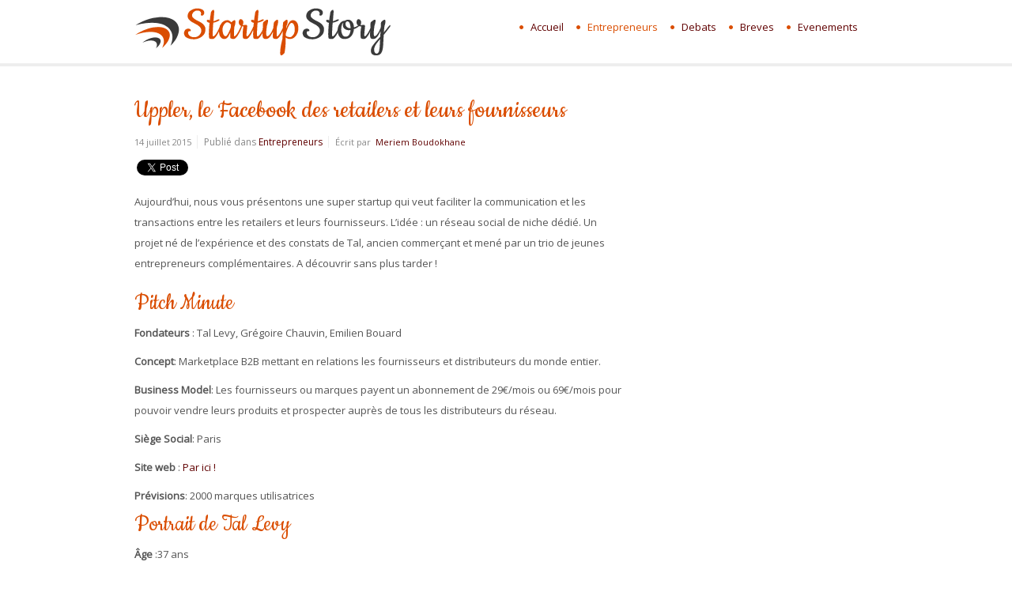

--- FILE ---
content_type: text/html; charset=utf-8
request_url: https://www.startup-story.fr/entrepreneurs/uppler-le-facebook-des-retailers-et-leurs-fournisseurs.html
body_size: 5208
content:
<!DOCTYPE html PUBLIC "-//W3C//DTD XHTML 1.0 Transitional//EN" "http://www.w3.org/TR/xhtml1/DTD/xhtml1-transitional.dtd">
<html xmlns:fb="http://ogp.me/ns/fb#" xmlns:og="http://ogp.me/ns#" xmlns:fb="http://ogp.me/ns/fb#" xmlns="http://www.w3.org/1999/xhtml" xml:lang="fr-fr" lang="fr-fr" >
<head>
<base href="https://www.startup-story.fr/entrepreneurs/uppler-le-facebook-des-retailers-et-leurs-fournisseurs.html" />
<meta http-equiv="content-type" content="text/html; charset=utf-8" />
<meta name="keywords" content="Idees business,Reseaux sociaux,Commerce,Paris" />
<meta name="author" content="Meriem Boudokhane" />
<meta name="image" content="https://www.startup-story.fr" />
<meta name="description" content="Aujourd&amp;rsquo;hui, nous vous pr&amp;eacute;sentons une super startup qui veut faciliter la communication et les transactions entre les retailers et leurs fournisseurs...." />
<title>Uppler, le Facebook des retailers et leurs fournisseurs</title>
<link href="/favicon.ico" rel="shortcut icon" type="image/vnd.microsoft.icon" />
<link rel="stylesheet" href="/media/system/css/modal.css" type="text/css" />
<link rel="stylesheet" href="/templates/rt_gantry/css/k2.css" type="text/css" />
<link rel="stylesheet" href="/plugins/system/rokbox/themes/light/rokbox-style.css" type="text/css" />
<link rel="stylesheet" href="/templates/rt_gantry/css/gantry-override.css" type="text/css" />
<link rel="stylesheet" href="/libraries/gantry/css/grid-12.css" type="text/css" />
<link rel="stylesheet" href="/templates/rt_gantry/css/joomla-override.css" type="text/css" />
<link rel="stylesheet" href="/templates/rt_gantry/css/style1.css" type="text/css" />
<link rel="stylesheet" href="/templates/rt_gantry/css/reset/meyer.css" type="text/css" />
<link rel="stylesheet" href="/templates/rt_gantry/css/gk.stuff.css" type="text/css" />
<link rel="stylesheet" href="/templates/rt_gantry/css/override.css" type="text/css" />
<link rel="stylesheet" href="/templates/rt_gantry/css/typography.iconset.1.css" type="text/css" />
<link rel="stylesheet" href="/templates/rt_gantry/css/typography.style1.css" type="text/css" />
<link rel="stylesheet" href="https://fonts.googleapis.com/css?family=Open+Sans" type="text/css" />
<link rel="stylesheet" href="https://fonts.googleapis.com/css?family=Cookie" type="text/css" />
<link rel="stylesheet" href="/templates/rt_gantry/css/template.css" type="text/css" />
<link rel="stylesheet" href="/templates/rt_gantry/css/fusionmenu.css" type="text/css" />
<style type="text/css">
body {background:transparent;}body a {color:#600000;}#rt-header .rt-container {background:transparent;}#rt-bottom .rt-container {background:transparent;}#rt-footer .rt-container, #rt-copyright .rt-container, #rt-menu .rt-container {background:transparent;}
</style>
<script src="/media/system/js/mootools-core.js" type="text/javascript"></script>
<script src="/media/system/js/core.js" type="text/javascript"></script>
<script src="/media/system/js/mootools-more.js" type="text/javascript"></script>
<script src="/media/system/js/modal.js" type="text/javascript"></script>
<script src="http://ajax.googleapis.com/ajax/libs/jquery/1.7/jquery.min.js" type="text/javascript"></script>
<script src="/components/com_k2/js/k2.js" type="text/javascript"></script>
<script src="/components/com_jfbconnect/includes/jfbconnect.js" type="text/javascript"></script>
<script src="/plugins/system/rokbox/rokbox.js" type="text/javascript"></script>
<script src="/plugins/system/rokbox/themes/light/rokbox-config.js" type="text/javascript"></script>
<script type="text/javascript">
window.addEvent('domready', function() {
SqueezeBox.initialize({});
SqueezeBox.assign($$('a.modal'), {
parse: 'rel'
});
});var K2SitePath = '/';var rokboxPath = '/plugins/system/rokbox/';window.addEvent('domready', function() {
});
window.addEvent('load', function() {
});
</script>
<script type="text/javascript">var jfbcLogoutFacebook = false;
var jfbcBase = 'https://www.startup-story.fr/';
var jfbcReturnUrl = 'L2VudHJlcHJlbmV1cnMvdXBwbGVyLWxlLWZhY2Vib29rLWRlcy1yZXRhaWxlcnMtZXQtbGV1cnMtZm91cm5pc3NldXJzLmh0bWw=';
var jfbcRequiredPermissions = 'email';
</script>
<meta property="og:url" content="https://www.startup-story.fr/entrepreneurs/uppler-le-facebook-des-retailers-et-leurs-fournisseurs.html"/><meta property="og:title" content="Uppler, le Facebook des retailers et leurs fournisseurs"/><meta property="og:description" content="Aujourd&rsquo;hui, nous vous pr&eacute;sentons une super startup qui veut faciliter la communication et les transactions entre les retailers et leurs fournisseurs...."/><meta property="og:type" content="article" /><meta property="og:locale" content="fr_FR" />
<script type='text/javascript'>
var _gaq = _gaq || [];
_gaq.push(['_setAccount', 'UA-29007833-1']);
_gaq.push(['_setCustomVar', 1, 'Page creation time and ram', '0', 3]);
_gaq.push(['_setCustomVar', 2, 'Logged-in user', 'anonymous', 3]);
_gaq.push(['_trackPageview']);
(function() {
var ga = document.createElement('script'); ga.type = 'text/javascript'; ga.async = true;
ga.src = ('https:' == document.location.protocol ? 'https://ssl' : 'http://www') + '.google-analytics.com/ga.js';
var s = document.getElementsByTagName('script')[0]; s.parentNode.insertBefore(ga, s);
})();
</script>
<script src='/plugins/sh404sefcore/sh404sefsocial/sh404sefsocial.js' type='text/javascript' ></script>
<script type='text/javascript'>
_sh404sefSocialTrack.options = {enableGoogleTracking:true,
enableAnalytics:true, FBAppId:'', trackerName:''};
window.fbAsyncInit = _sh404sefSocialTrack.setup;
</script>
<link rel='stylesheet' href='/plugins/sh404sefcore/sh404sefsocial/sh404sefsocial.css' type='text/css' /></head>
<body  class="cssstyle-style1 font-family-helvetica font-size-is-default menu-type-fusionmenu col12"><div id="fb-root"></div>
<script type="text/javascript">
window.fbAsyncInit = function() {
FB.init({status: true, cookie: true, xfbml: true, oauth: true, channelUrl: 'https://www.startup-story.fr/components/com_jfbconnect/assets/jfbcchannel.php'});
};
(function(d){
var js, id = 'facebook-jssdk'; if (d.getElementById(id)) {return;}
js = d.createElement('script'); js.id = id; js.async = true;
js.src = "//connect.facebook.net/fr_FR/all.js";
d.getElementsByTagName('head')[0].appendChild(js);
}(document));
</script>
<div id='fb-root'></div><script type='text/javascript'>
// Load the SDK Asynchronously
(function(d){
var js, id = 'facebook-jssdk'; if (d.getElementById(id)) {return;}
js = d.createElement('script'); js.id = id; js.async = true;
js.src = '//connect.facebook.net/fr_FR/all.js';
d.getElementsByTagName('head')[0].appendChild(js);
}(document));
</script>
<div id="rt-header">
<div class="rt-container">
<div class="rt-grid-5 rt-alpha">
<div class="rt-block">
<a href="/" id="rt-logo"></a>
</div>
</div>
<div class="rt-grid-7 rt-omega">
<div class="rt-fusionmenu">
<div class="nopill">
<div class="rt-menubar">
<ul class="menutop level1 " >
<li class="item197 root" >
<a class="orphan item bullet" href="https://www.startup-story.fr/"  >
<span>
Accueil                                                            </span>
</a>
</li>
<li class="item261 active root" >
<a class="orphan item bullet" href="/entrepreneurs.html"  >
<span>
Entrepreneurs                                                            </span>
</a>
</li>
<li class="item262 root" >
<a class="orphan item bullet" href="/debats.html"  >
<span>
Debats                                                            </span>
</a>
</li>
<li class="item263 root" >
<a class="orphan item bullet" href="/breves.html"  >
<span>
Breves                                                            </span>
</a>
</li>
<li class="item264 root" >
<a class="orphan item bullet" href="/evenements.html"  >
<span>
Evenements                                                            </span>
</a>
</li>
</ul>
</div>
</div>
</div>
</div>
<div class="clear"></div>
</div>
</div>
<div id="rt-feature">
<div class="rt-container">
<div class="clear"></div>
</div>
</div>
<div id="rt-main" class="mb8-sa4">
<div class="rt-container">
<div class="rt-grid-8 ">
<div class="rt-block">
<div id="rt-mainbody">
<div class="component-content">
<span id="startOfPageId580"></span>
<div id="k2Container" class="itemView">
<div class="gkItemBlock">
<div class="itemHeader">
<div class="itemToolbar">
<h1 class="itemTitle">
Uppler, le Facebook des retailers et leurs fournisseurs                            </h1>
<ul>
<li>
14 juillet 2015                    </li>
<li class="itemCategory">
<span>Publié dans</span>
<a href="/entrepreneurs.html">Entrepreneurs</a>
</li>
<li>
<span class="itemAuthor">
Écrit par&nbsp;
<a rel="author" href="/blog/meriem-boudokhane.html">Meriem Boudokhane</a>
</span>
</li>
</ul>
</div>
</div>
<div class="av-social">
<div class="sh404sef-social-buttons"><ul><li><a href="https://twitter.com/share" data-via="" data-count="none" data-url="https://www.startup-story.fr/entrepreneurs/uppler-le-facebook-des-retailers-et-leurs-fournisseurs.html" data-lang="fr" class="twitter-share-button">Tweet</a></li><li><g:plusone callback="_sh404sefSocialTrackGPlusTracking" annotation="none" size="medium" href="https://www.startup-story.fr/entrepreneurs/uppler-le-facebook-des-retailers-et-leurs-fournisseurs.html"></g:plusone></li><li><fb:like href="https://www.startup-story.fr/entrepreneurs/uppler-le-facebook-des-retailers-et-leurs-fournisseurs.html" send="true" action="like" width="" layout="button_count" show_faces="0" colorscheme=""></fb:like></li></ul></div>
</div>
<div class="itemBody">
<div class="itemIntroText">
<p>Aujourd’hui, nous vous présentons une super startup qui veut faciliter la communication et les transactions entre les retailers et leurs fournisseurs. L’idée&nbsp;: un réseau social de niche dédié. Un projet né de l’expérience et des constats de Tal, ancien commerçant et mené par un trio de jeunes entrepreneurs complémentaires. A découvrir sans plus tarder&nbsp;!</p>
</div>
<div class="itemFullText">
<h2>Pitch Minute</h2>
<p><b>Fondateurs</b> : Tal Levy, Grégoire Chauvin, Emilien Bouard</p>
<p><b>Concept</b>:&nbsp;Marketplace B2B mettant&nbsp;en relations les fournisseurs et distributeurs du monde entier.</p>
<p><b>Business Model</b>: Les fournisseurs ou marques payent un abonnement de 29€/mois ou 69€/mois pour pouvoir vendre leurs produits et prospecter auprès de tous les distributeurs du réseau.</p>
<p><b>Siège Social</b>:&nbsp;Paris</p>
<p><b>Site web</b> :&nbsp;<a href="/uppler.com">Par ici&nbsp;!</a></p>
<p><b>Prévisions</b>: 2000 marques utilisatrices</p>
<h2>Portrait de Tal Levy</h2>
<p><b>Âge</b> :37 ans</p>
<p><b>Expériences professionnelles</b>: &nbsp;20 ans d'expérience dans le secteur de le mode et de l'entrepreneuriat</p>
<p><b>Un mot</b>&nbsp;: Entrepreneur</p>
<p><b>Un film</b>:&nbsp;minority report</p>
<p><b>Un&nbsp;péché mignon</b>&nbsp;: Chocolat noir</p>
<p><b>Un défouloir</b>: Courir ,KravMaga</p>
<p><b>THE Startup</b>: Waze</p>
<p><b>Fan de</b>: Jack Ma</p>
<h2>Portrait de Grégoire Chauvin</h2>
<p><b>Âge</b> : 24 ans</p>
<p><b>Formation</b> : HEC Paris</p>
<p><b>Expériences professionnelles</b>: Rocket Internet et Conseil en stratégie</p>
<p><b>Un mot</b>&nbsp;: pragmatique</p>
<p><b>Un film</b>&nbsp;: Citizen Kane</p>
<p><b>Un&nbsp;péché mignon</b>&nbsp;: le tartare de boeuf</p>
<p><b>Un défouloir</b>: Courir</p>
<p><b>THE startup</b>&nbsp;: Lending Club</p>
<p><b>Fan de</b>: &nbsp;Travis Kalanick</p>
<h2>Portrait d’ Emilien Bouard</h2>
<p><b>Âge</b> : 28 ans</p>
<p><b>Formation</b> : Ecole d'informatique</p>
<p><b>Expériences professionnelles</b>: Responsable Technique en&nbsp;startup&nbsp;puis Lead Developer</p>
<p><b>Un mot</b>&nbsp;: bon vivant</p>
<p><b>Un livre</b>&nbsp;: Leanstartup&nbsp;de Eric Ries</p>
<p><b>Un&nbsp;péché mignon</b>&nbsp;: La bière</p>
<p><b>Un défouloir</b>: Boire une bière</p>
<p><b>THE&nbsp;startup</b> : Github</p>
<p><b>Fan de</b> : Zuck&nbsp;</p>
<h2>L’Entrepreneur Story de Tal</h2>
<p>Tal&nbsp;: «&nbsp;<i>J'ai décidé d'entreprendre ce Projet pour changer la situation actuel dans le BtoB, où très peu a été fait depuis des années pour améliorer la communication et les transactions. </i><i>L'idée est née dans ma petite boutique dans le Marais à Paris où la communication avec mes fournisseurs, le passage de commandes et réassorts, et la recherche de nouveaux produits et fournisseurs étaient une perte de temps et d'argent considérable.</i></p>
<p><i>Depuis, le lancement du projet, pas un jour ne se ressemble. J'étais habitué à me rendre tous les jours dans mes boutiques pour les gérer. Aujourd'hui je suis toujours en mouvement, entre les rendez-vous clients, les meetings investisseurs et l'ouverture de notre bureau à Tel-Aviv.</i></p>
<p><i>Nous sommes allés directement voir des marques sur le terrain 3 mois avant la sortie du produit, lors du salon Who's Next à Paris. A la fin de la journée nous avions déjà signé 5 marques de prêt-à-porter.</i></p>
<p><i>Nous nous souviendrons toujours de la première commande sur le site. Sur une marketplace, beaucoup de facteurs doivent être alignés pour qu'une transaction puisse avoir lieu: l'acquisition du vendeur, de l'acheteur et la recommandation du bon vendeur au bon acheteur. C'était aussi très satisfaisant d'apporter une valeur ajoutée concrète au vendeur et de procurer chez lui un WOW effect. Depuis, notre obsession est de répéter cet effet chez tous nos utilisateurs.</i>&nbsp;»</p>
<p>&nbsp;<iframe src="http://player.vimeo.com/video/127601962" frameborder="0" width="600" height="338"></iframe></p>        </div>
</div>
<div class="itemLinks">
<div class="itemLinksLeft">
</div>
<div class="itemLinksRight">
<div class="itemTagsBlock">
<span>Taggé sous</span>
<ul class="itemTags">
<li>
<a href="/tag/idees-business.html">Idees business</a>
</li>
<li>
<a href="/tag/reseaux-sociaux.html">Reseaux sociaux</a>
</li>
<li>
<a href="/tag/commerce.html">Commerce</a>
</li>
<li>
<a href="/tag/paris.html">Paris</a>
</li>
</ul>
</div>
</div>
</div>
<div class="itemRelated">
<div><span>Articles similaires</span></div>
<ul>
<li class="even">
<a class="itemRelTitle" href="/entrepreneurs/beautytech-naturecos-pionnier-francais-du-maquillage-bio.html">BeautyTech: Nature.Cos, pionnier français du maquillage bio</a>
</li>
<li class="odd">
<a class="itemRelTitle" href="/entrepreneurs/beautytech-le-jardin-retrouve-la-renaissance-dune-maison-de-haute-parfumerie-francaise.html">BeautyTech : Le Jardin Retrouvé, la renaissance d’une maison de haute parfumerie française </a>
</li>
<li class="even">
<a class="itemRelTitle" href="/entrepreneurs/beautytech-irise-paris-la-palette-de-maquillage-modulable-a-linfini.html">BeautyTech : Irisé Paris, la palette de maquillage modulable à l’infini</a>
</li>
<li class="odd">
<a class="itemRelTitle" href="/entrepreneurs/iot-havr-digitalise-les-cles-et-les-rend-partageables-en-un-clic.html">IoT : Havr digitalise les clés et les rend partageables en un clic</a>
</li>
<li class="even">
<a class="itemRelTitle" href="/entrepreneurs/musitech-groover-garantit-aux-musiciens-detre-ecoutes-par-les-labels.html">MusiTech : Groover garantit aux musiciens d’être écoutés par les labels</a>
</li>
</ul>
</div>
</div>
</div>
</div>
</div>
</div>
<div id="rt-content-bottom">
<div class="rt-grid-8 rt-alpha rt-omega">
<div class="box ">
<div class="rt-block">
<div class="content">
<div style="position: relative; top:0px; left:0px; z-index: 100;" class="jfbccomments">
<link rel="stylesheet" href="https://www.startup-story.fr/components/com_jfbconnect/assets/jfbconnect.css" type="text/css" /><div class="jfbccomments"><fb:comments href="https://www.startup-story.fr/entrepreneurs/uppler-le-facebook-des-retailers-et-leurs-fournisseurs.html" width="620" num_posts="2" colorscheme="light"></fb:comments></div></div>
</div>
</div>
</div>
</div>
</div>
</div>
<div class="rt-grid-4 ">
<div id="rt-sidebar-a">
<div class="box ">
<div class="rt-block">
<div class="content"><div style="position: relative; top:0px; left:0px; z-index: 100;" class="jfbcfan">
<div class="jfbcfan"><fb:like-box show_faces="true" header="false" stream="false" width="300" height="230" href="http://www.facebook.com/pages/Startup-Story/142960812488318" colorscheme="light" border_color="#d8dfea"></fb:like-box></div></div>
</div>
</div>
</div>
</div>
</div>
<div class="clear"></div>
</div>
</div>
<div id="gkFooterWrap">
<div class="rt-container">
<div class="rt-grid-12 rt-alpha rt-omega">
<div class="box av-footer">
<div class="rt-block">
<div class="content">
<div class="custom av-footer"  >
<ul>
<li><a rel="nofollow" href="/infos/a-propos.html">A propos</a></li>
<li><a rel="nofollow"href="/infos/cgu.html">CGU</a></li>
</ul></div>
</div>
</div>
</div>
</div>
<div class="clear"></div>
</div>
</div>
<script src='//platform.twitter.com/widgets.js' type='text/javascript'></script>
<script src='https://apis.google.com/js/plusone.js' type='text/javascript'></script></body>
</html>


--- FILE ---
content_type: text/html; charset=utf-8
request_url: https://accounts.google.com/o/oauth2/postmessageRelay?parent=https%3A%2F%2Fwww.startup-story.fr&jsh=m%3B%2F_%2Fscs%2Fabc-static%2F_%2Fjs%2Fk%3Dgapi.lb.en.2kN9-TZiXrM.O%2Fd%3D1%2Frs%3DAHpOoo_B4hu0FeWRuWHfxnZ3V0WubwN7Qw%2Fm%3D__features__
body_size: 161
content:
<!DOCTYPE html><html><head><title></title><meta http-equiv="content-type" content="text/html; charset=utf-8"><meta http-equiv="X-UA-Compatible" content="IE=edge"><meta name="viewport" content="width=device-width, initial-scale=1, minimum-scale=1, maximum-scale=1, user-scalable=0"><script src='https://ssl.gstatic.com/accounts/o/2580342461-postmessagerelay.js' nonce="k5y_f13oAhrrSCHfLz0-oQ"></script></head><body><script type="text/javascript" src="https://apis.google.com/js/rpc:shindig_random.js?onload=init" nonce="k5y_f13oAhrrSCHfLz0-oQ"></script></body></html>

--- FILE ---
content_type: text/css
request_url: https://www.startup-story.fr/templates/rt_gantry/css/k2.css
body_size: 6319
content:
/** 
# The real design - December 2011 template (for Joomla 1.6/1.7)
 */
/*----------------------------------------------------------------------
	Common Elements
----------------------------------------------------------------------*/

/* --- Global K2 container --- */
#k2Container { padding:0; }
body.contentpane #k2Container { padding:16px; } /* used in popups */
.k2Padding { padding:4px; }
.clr { clear:both; height:0; line-height:0; display:block; float:none; }
/* --- RSS feed icon --- */
.k2FeedIcon { padding:0; margin: 10px 0; width: 100%; overflow: hidden; }
.k2FeedIcon a, 
.k2FeedIcon a:hover { display:block; float:right; margin:0; padding:0 20px 0 0; height:16px; background:url(../images/fugue/feed.png) no-repeat right 50%; }
.k2FeedIcon a span, 
.k2FeedIcon a:hover span { font-size: 10px; line-height: 16px; }
/* --- Rating --- */
.itemRatingForm { display:block; vertical-align:middle; line-height:25px; float:left; }
.itemRatingLog { margin: -2px 0 0; padding:0 0 0 4px; float:left; line-height:25px; }
.itemRatingForm .formLogLoading { background:url(../images/system/loading.gif) no-repeat left center; height:25px; padding:0 0 0 20px; }
.itemRatingList, .itemRatingList a:hover, .itemRatingList .itemCurrentRating { background: url('../images/system/star.gif') left -1000px repeat-x; }
.itemRatingList { position:relative; float:left; width:125px; height:25px; overflow:hidden; list-style:none; margin:0 6px!important; padding:0; background-position:left top; }
.itemRatingList li { display:inline; background:none; padding:0; border: none !important }
.itemRatingList a, .itemRatingList .itemCurrentRating { position:absolute; top:0; left:0; text-indent:-1000px; height:25px; line-height:25px; outline:none; overflow:hidden; border:none; cursor:pointer; }
.itemRatingList a:hover { background-position:left center; }
.itemRatingList a.one-star { width:20%; z-index:6; }
.itemRatingList a.two-stars { width:40%; z-index:5; }
.itemRatingList a.three-stars { width:60%; z-index:4; }
.itemRatingList a.four-stars { width:80%; z-index:3; }
.itemRatingList a.five-stars { width:100%; z-index:2; }
.itemRatingList .itemCurrentRating { z-index:1; background-position:0 bottom; margin:0; padding:0; }
.siteRoot { display:none; }
/* --- CSS added with Javascript --- */
.smallerFontSize { font-size:100%; line-height:inherit; }
.largerFontSize { font-size:150%; line-height:140%; }
/* --- ReCaptcha --- */
.recaptchatable .recaptcha_image_cell, #recaptcha_table { background-color:#fff !important; }
#recaptcha_table { border-color: #eee !important; }
#recaptcha_response_field { border-color: #eee !important; background-color:#fff !important; }
/* --- Primary lists in modules --- */
.clearList { display:none; float:none; clear:both; } /* this class is used to clear all previous floating list elements */
.lastItem { border:none; } /* class appended on last list item */
/* --- Avatars --- */
.k2Avatar img { display:block; float:left; margin:2px 8px 4px 4px; }
/* --- Pagination --- */
.k2Pagination { padding: 0; margin: 42px 0 0; text-align:center; color:#999; }
/* --- Featured flags: the classes are repeated further below to indicate placement in the CSS structure --- */
.itemIsFeatured, 
.catItemIsFeatured, 
.userItemIsFeatured { background:none; }
/*----------------------------------------------------------------------
	Component: views
----------------------------------------------------------------------*/
.userItemViewUnpublished { opacity:0.9; border:1px solid #dcdcdc; background:#fffff2; padding:8px; }
.itemView { padding:8px 0 0 0; margin: 0; } /* this is the item container for this view */
.catItemEditLink, 
.itemEditLink { display:block; text-align:right; padding:8px 36px; margin:0 0 24px 0; border:1px solid #eee; background: #fffef4; font-size: 20px; font-weight: normal; font-family: Georgia, "Times New Roman", Times, serif; font-style: italic }
.itemHeader { overflow: hidden; margin: 0 0 12px 0; }
.itemHeader .itemTitle, 
.genericItemTitle, 
.catItemHeader .catItemTitle { margin: 0; padding: 0; color: #222; font-size: 50px; line-height:50px; position: relative; }
.genericItemTitle, 
.catItemHeader .catItemTitle { font-size: 38px; line-height: 38px; }
.catItemHeader { overflow: hidden; margin:6px 0 12px; }
.catItemHeader .catItemTitle span sup, 
.itemHeader .itemTitle span sup { padding:0 0 0 3px; font-weight: normal; font-size: 16px; letter-spacing: 0; text-decoration:none; color: #da4d00; vertical-align: top; text-transform: none; } /* "Featured" presented in superscript */
div.catItemContent { }
div.catItemAdditionalInfo { font-size: 11px; color: #888; margin: 4px 0 0 0; }
div.catItemAdditionalInfo > div, 
div.catItemAdditionalInfo > a, 
div.catItemAdditionalInfo > span { display: block; float: left; margin: 0 0 0 10px; padding: 0 4px 0 8px; border-left: 1px solid #eee; }
div.catItemAdditionalInfo > div:first-child, 
div.catItemAdditionalInfo > a:first-child, 
div.catItemAdditionalInfo > span:first-child { margin: 0; padding: 0; border: none; }
.catItemView { overflow: hidden; padding: 0 0 40px; }
.itemToolbar { margin: 6px 0 18px; }
.itemToolbar ul { list-style:none; margin: 0; font-size: 11px; color: #888 }
.itemToolbar ul li { display:inline; list-style:none; padding:0 4px 0 8px; margin:0; border-left:1px solid #eee; text-align:center; background:none; }
.itemToolbar ul > li:first-child { border:none; padding-left:0!important; } /* remove the first CSS border from the left of the toolbar */
.itemToolbar ul li a { font-weight:normal; }
.itemToolbar ul li a:hover { }
.itemToolbar ul li a img { vertical-align:middle; position: relative; top: 0; }
.itemToolbar ul li a#fontDecrease { margin:0 0 0 2px; }
.itemToolbar ul li a#fontDecrease img { width: 13px; height:13px; background:url(../images/system/font_decrease.png) no-repeat; }
.itemToolbar ul li a#fontIncrease { margin:0; }
.itemToolbar ul li a#fontIncrease img { width:13px; height:13px; background:url(../images/system/font_increase.png) no-repeat; }
.itemToolbar ul li a#fontDecrease span, .itemToolbar ul li a#fontIncrease span { display:none; }
.itemBottom { overflow: hidden; margin: 28px 0 0; padding: 7px 0; }
.catItemRatingBlock, .itemRatingBlock { padding: 0; line-height: 25px; font-size: 12px; }
.catItemRatingBlock { padding-top: 12px; }
.catItemRatingBlock span, .itemRatingBlock span { display:block; float:left; font-style:normal; padding:0 4px 0 0; margin:0; font-size: 12px; font-weight: normal; color: #7B7B7B }
.catItemBody { padding:6px 0; margin:0; }
.itemBody { padding: 6px 0 0; margin:0; }
.itemImageBlock { position: relative; clear: none; margin:0 0 12px; padding:0; text-align: right; }
.catItemImageBlock { float: right; margin: 20px 0 0 20px; }
#itemListLeading .catItemImageBlock { margin: 10px 0; }
span.itemImage { display:block; text-align:center; margin:0 0 8px 0; }
span.catItemImage { display:block; overflow: hidden; margin: 0 0 10px; }
span.itemImage img, 
span.catItemImage img { margin:0; padding: 5px; border: 1px solid #eee  }
span.itemImageCaption, 
span.itemImageCredits { line-height: 100%; padding: 3px 10px; font-size: 10px; text-align: center; font-style: normal; color: #aaa; display: block; }
.catItemIntroText, 
.itemIntroText { padding:4px 0; }
.itemFullText h3 { margin:0; padding:16px 0 4px 0; }
.itemFullText img { padding:6px; margin:4px; background:#fff; }
.catItemExtraFields, .itemExtraFields { clear:both; margin:10px 0; padding:0; }
.catItemExtraFields h4, .itemExtraFields h3 { font-size:28px; font-weight:normal; height:auto; line-height:28px; margin:32px 0 22px 6px; padding:0 0 6px; border-bottom: 1px solid #eee }
.catItemExtraFields ul li, .itemExtraFields ul li { display:block; overflow:hidden; border-bottom: 1px solid #eee; margin: 0 2px; padding: 3px 20px 3px 4px; }
.catItemExtraFields ul li span.catItemExtraFieldsLabel, .itemExtraFields ul li span.itemExtraFieldsLabel { display:block; float:left; font-weight:bold; margin:0 4px 0 0; width:30%; }
.catItemExtraFields ul li span.catItemExtraFieldsValue, 
.itemExtraFields ul li span.itemExtraFieldsValue { margin-left:30%; display:block; }
span.itemDateModified { float: right; font-style: italic; color: #999; font-size:11px; padding-right: 3px; }
.itemLinks { margin:0 0 4px; padding:0; font-size: 12px; }
.itemLinks { font-size: 11px; color: #7B7B7B; font-size: 10px; font-weight: normal; margin: 0 0 46px; padding: 0 0; }
.itemHitsTwitter, 
.itemCategory, 
.catItemTagsBlock, 
.itemTagsBlock, 
.itemSocialSharing { padding: 8px 0; min-height: 22px; line-height: 22px; margin-bottom: 2px; font-weight: normal; font-size: 12px; border-top: 1px solid #eee }
.itemSocialSharing { padding: 18px 0 0 }
.itemSocialSharing div { float:left; display:inline; width:auto }
.itemSocialSharing iframe { background:none !important; border:none !important }
span.itemHitsTwitterSep { padding:0 8px; color:#eee; }
span.itemTwitterLink a { background:url(../images/social/twitter_16.png) no-repeat 0 50%; padding:2px 0 0 20px; margin:8px 0; text-decoration:none; }
span.itemTwitterLink a:hover { text-decoration:none; }
.catItemTagsBlock ul.catItemTags, .itemTagsBlock ul.itemTags { list-style:none; padding:0; margin:0; display:inline; }
.catItemTagsBlock ul.catItemTags li, .itemTagsBlock ul.itemTags li { display:inline; list-style:none; line-height: 2; margin: 0 0 0 6px; text-align:center; }
.catItemTagsBlock ul.catItemTags li a, .itemTagsBlock ul.itemTags li a { padding: 2px 6px; border-radius: 2px }
.catItemTagsBlock ul.catItemTags li a:hover, 
.itemTagsBlock ul.itemTags li a:hover { color: #da4d00; }
.itemSocialLinksBlock span { padding:0 10px 0 0; float:left; display:block; }
.itemSocialLinksBlock ul.itemSocialLinks { list-style:none; padding:0; margin:0; clear: none; float:left; }
.itemSocialLinksBlock ul.itemSocialLinks li { float:left; list-style:none; padding:0 4px; margin:0; }
.itemSocialLinksBlock ul.itemSocialLinks li a { float:left; display:block; width:19px; height:19px; background-position:0 0; background-repeat:no-repeat; }
.itemSocialLinksBlock ul.itemSocialLinks li a:hover { }
.itemSocialLinksBlock ul.itemSocialLinks li a span { display:none; }
.catItemAttachmentsBlock, .itemAttachmentsBlock { padding:4px; border-bottom:1px dotted #eee; }
.catItemAttachmentsBlock span, .itemAttachmentsBlock span { font-weight:bold; padding:0 4px 0 0; }
.catItemAttachmentsBlock ul.catItemAttachments, .itemAttachmentsBlock ul.itemAttachments { list-style:none; padding:0; margin:0; display:inline; }
.catItemAttachmentsBlock ul.catItemAttachments li, .itemAttachmentsBlock ul.itemAttachments li { display:inline; list-style:none; padding:0 4px; margin:0; text-align:center; }
.catItemAttachmentsBlock ul.catItemAttachments li span, .itemAttachmentsBlock ul.itemAttachments li span { font-size:10px; color:#999; font-weight:normal; }
.modulePretext { margin:0!important; padding:0 !important; font-size: 11px; }
/* Author block & User block*/
.itemAuthorBlock, 
.userBlock,
.latestItemsCategory { margin: 0 0 26px 0; border: 1px solid #eee; -webkit-border-radius: 3px; -moz-border-radius: 3px; border-radius: 3px; background: #fcfcfc; overflow: hidden; font-size: 11px; }
.itemAuthorBlock .itemAuthorAvatar { display:block; float:left; width: 106px; margin: 20px 24px 20px 20px; padding: 0; border: 1px solid #eee; overflow:hidden; }
.itemAuthorBlock .itemAuthorAvatar img { display: block; }
.itemAuthorBlock .itemAuthorDetails { margin:0; padding: 6px; }
.itemAuthorBlock .itemAuthorDetails.leftmargin { margin-left: 205px; }
.itemAuthorBlock .itemAuthorDetails > div, 
.latestItemsUser > div,
.latestItemsCategory { padding: 20px; margin-right: -1px; }
.userBlock > div { padding: 20px 30px 20px; overflow: hidden; }
.itemAuthorBlock { margin: 6px 0 32px; padding: 0; }
.itemAuthorBlock .itemAuthorDetails h3.itemAuthorName { margin: 0; padding:0; font-size: 20px; line-height: 26px; }
.itemAuthorBlock .itemAuthorDetails p { margin: 2px 0 6px; font-size: 12px; line-height: 20px; }
.itemAuthorBlock .k2FeedIcon { float: right; }
.latestItemsUser, .userBlock { font-size: 90%; }
.userBlock { margin-bottom: 32px; overflow: hidden; }
.userBlock p { font: 11px/19px Verdana, Arial, Geneva, sans-serif }
.itemAuthorBlock .itemAuthorDetails span.itemAuthorUrl { padding:0 8px 0 0; margin:0 4px 0 0; font-size: 11px; }
.itemAuthorBlock .itemAuthorDetails span.itemAuthorEmail { font-weight:bold; }
.userBlock p.userDescription { padding:0!important; margin:0!important; }
.userBlock p.userAdditionalInfo { padding:8px 0 6px; margin:5px 12px 0; font-size: 11px; }
.userBlock p.userAdditionalInfo span { margin-right: 16px; }
.userBlock p.userAdditionalInfo span a { font-weight: normal; margin: 0 6px; }
/* Author latest  &  Related by tag */
.itemRelated, .itemAuthorLatest { float:right; width:45%; padding: 12px 10px 12px 0; }
.itemAuthorLatest { float:left; }
.itemRelated h3, 
.itemAuthorLatest h3 { font-size: 24px; color: #da4d00; text-transform: none; font-weight: normal; line-height: 24px; margin: 0 0 8px 0; padding: 0; }
.itemRelated h3 span, 
.itemAuthorLatest h3 span { background: #fff; padding-right: 13px; }
.itemAuthorLatest ul, 
.itemRelated ul { padding:0; }
.itemRelated ul li, 
.itemAuthorLatest ul li { list-style: none; font-size: 12px; padding: 0 0 0 16px!important; border-top: 1px solid #eee; background: transparent url('../images/style1/bullet_red.png') no-repeat 0 13px; }
.itemRelated ul li:first-child, 
.itemAuthorLatest ul li:first-child { border-top: none; }
/* Video */
.catItemVideoBlock, .itemVideoBlock { margin:0 0 16px 0; padding:16px; background:#010101 url(../images/system/videoplayer-bg.gif) repeat-x bottom; }
.catItemVideoBlock .catItemVideoEmbedded, .itemVideoBlock .itemVideoEmbedded { text-align:center; } /* for embedded videos (not using AllVideos) */
.catItemVideoBlock span.catItemVideo, .itemVideoBlock span.itemVideo { display:block; overflow:hidden; }
.itemVideoBlock span.itemVideoCaption { color:#eee; float:left; display:block; font-size:11px; font-weight:bold; width:60%; }
.itemVideoBlock span.itemVideoCredits { color:#eee; float:right; display:block; font-style:italic; font-size:11px; width:35%; text-align:right; }
/* Image Gallery */
.catItemImageGallery, .itemImageGallery { margin:0 0 16px 0; padding:0; }
/* Article navigation */
.itemNavigation { margin: 20px 0; padding: 12px 0 ; background: transparent; clear: both; border: 4px solid #eee; border-left: none; border-right: none; overflow: hidden; }
.itemNavigation span.itemNavigationTitle { display: block; margin: 0; font-size: 12px; font-weight: normal; color: #666;  }
.itemNavigation a.itemPrevious, 
.itemNavigation a.itemNext { font-size: 12px; padding: 0 12px 0 0; }
.itemNavigation a.itemPrevious { float: left; }
.itemNavigation a.itemNext { float: right; }
/* Comments */
.itemComments { overflow: hidden; padding: 32px 0 0; clear: both; }
.itemCommentsForm { padding: 12px 0; clear: both; margin-left: 116px; }
.itemCommentsForm form, 
.itemComments ul.itemCommentsList { margin: 0 0 16px 0; padding:0; list-style:none; clear: both; }
.itemCommentsForm > h3 { font-size: 50px; font-weight: normal; line-height: 50px; color: #222}
.itemComments ul.itemCommentsList li { padding: 0; margin: 20px 0 0 116px; line-height: 1.8; }
.itemComments ul.itemCommentsList li:first-child { margin-top: 0; }
.itemComments ul.itemCommentsList li > div { margin: 0 24px 12px 84px; padding: 0 0 24px; border-bottom: 1px solid #eee; font-size: 12px; }
.itemComments ul.itemCommentsList li.odd { border-top: none }
.itemComments ul.itemCommentsList li.authorResponse { }
.itemComments ul.itemCommentsList li img { float:left; margin: 7px 0 0 !important; padding: 5px; border: 1px solid #eee; }
.itemComments ul.itemCommentsList li span.commentDate { color: #fff; font-size: 12px; font-weight: bold }
.itemComments ul.itemCommentsList li span.commentDate { font-size: 11px; font-weight: normal; color: #acacac; }
.itemComments ul.itemCommentsList li p { padding:3px 0; margin: 0; }
.itemComments ul.itemCommentsList li span.commentAuthorEmail { display:none; }
.itemComments ul.itemCommentsList li span.commentLink a { float: right; font-size: 11px; font-style: italic; }
.itemCommentsPagination { padding:4px; margin:0 0 24px 116px; }
.itemCommentsPagination span.pagination { display:block; float:right; clear:both; }
.itemComments .commentAuthorName a { display: block; padding: 9px 12px 0 0; font-size: 13px; font-weight: bold; color: #333; }
.itemCommentsForm p.itemCommentsFormNotes { font-size:11px; margin: 12px 0 24px; color: #888 }
.itemCommentsForm form label { display:block; font-size: 11px; padding: 0 0 4px; margin:12px 0 0 2px; }
.itemCommentsForm form input.inputbox, .itemCommentsForm form textarea.inputbox { display:block; width: 96%; margin:0; }
.itemCommentsForm form textarea.inputbox { height:160px; padding: 8px; }
.itemCommentsForm form input#submitCommentButton { margin: 32px 0; }
.itemCommentsForm form span#formLog { margin:0 0 0 20px; padding:0 0 0 20px; font-weight:bold; color:#da4d00; }
.itemCommentsForm form .formLogLoading { background:url(../images/system/loading.gif) no-repeat left center; }
/* Back to top link */
.itemBackToTop { float: right; margin: -36px 24px 0 0; text-align: right; height: 15px; line-height:15px; }
.itemBackToTop a { }
/* --- Category block --- */
.itemListCategory { margin:0 0 36px; }
span.catItemAddLink, span.userItemAddLink { clear:both; display:block; text-align:right; padding:4px; margin:0 0 4px 0; border-bottom:1px solid #eee; }
.latestItemsCategoryImage { text-align:center; }
.latestItemsCategoryImage img, 
.itemListCategory img { float:left; display:block; background:#fff; margin:0 24px 20px 0; }
.latestItemsCategory h2, 
.itemListCategory h2 { font-size:24px; line-height: 24px; font-weight:normal; margin:0; padding:0; }
.latestItemsCategory p, 
.itemListCategory p { margin:2px 0!important; }
/* --- Sub-category block --- */
.itemListSubCategories { margin-bottom: 32px; }
.itemListSubCategories h2 { margin: 0 0 16px; }
.subCategory { overflow: hidden; margin: 0 6px 0 0; padding: 16px 0; border-bottom: 1px solid #eee }
.subCategory h3 { font-size: 24px; font-weight: normal; margin: 0 0 6px; }
.subCategory h3 span { font-size: 16px; color: #da4d00; }
.subCategory a.subCategoryImage { float: left; margin-right: 32px; }
.subCategory a.subCategoryImage img { margin: 0 7% 0 0; padding: 0; }
.subCategory p { line-height: 1.6; color: #888 }
.subCategory a.k2ReadMore { float: right }
/* --- Item groups --- */
#itemListLinks { margin:20px 0; }
#itemListLinks h4 { font-size: 48px; line-height: 48px; margin-bottom: 16px; }
#itemListLinks ul li { list-style-type: none; list-style-position: inside; line-height: 28px; font-weight:normal; padding-left: 15px; background: transparent url('../images/style1/bullet_red.png') no-repeat 0 11px; }
.itemContainer { float: left; margin: 0; }
/* --- Item block for each item group --- */
.latestItemList { margin: 32px 0; overflow: hidden; }
.latestItemView { margin-top: 32px!important; }
.latestItemView:first-child { margin-top: 0!important; }
.itemListView .itemList { margin: 0; }
/* Additional class appended to the element above for further styling per group item */
.groupLinks { padding:0; margin:0; }
/* Anchor link to comments */
.catItemCommentsLink { background: transparent url('../images/comments.png') no-repeat 100% 0; font-size:11px; display:inline; margin:0 8px 0 4px; padding: 0 24px 0 12px; line-height: 3; }
/* Read more link */
.catItemReadMore { font-size:100%; display:inline; }
.catItemReadMore a:hover.k2ReadMore { }

.itemListView .k2Pagination ul, .genericView .k2Pagination ul, .userView .k2Pagination ul { border-top: none!important; margin: 0; padding: 0; }
/* Items presented in a list */
h2.latestItemTitleList { font-size:14px; padding:2px 0; margin:8px 0 2px 0; font-family:Arial, Helvetica, sans-serif; border-bottom:1px dotted #eee; line-height:normal; }
/*----------------------------------------------------------------------
	Component: Register & profile page views (register.php & profile.php)
----------------------------------------------------------------------*/
.k2AccountPage table tr td label { white-space:nowrap; }
img.k2AccountPageImage { border:1px solid #eee; margin:10px 0; padding:0; display:block; }
.k2AccountPage .k2AccountPageNotice { padding:8px; }
.k2AccountPage .k2AccountPageUpdate { border-top:1px dotted #eee; margin:8px 0; padding:8px; text-align:right; }
/*----------------------------------------------------------------------
	Modules: mod_k2_comments
----------------------------------------------------------------------*/

/* Latest Comments & Author module*/
.k2LatestCommentsBlock ul { padding: 0 0 12px 0 !important; margin: 0 !important }
.k2LatestCommentsBlock ul li, .k2TopCommentersBlock ul li { padding: 20px 0!important; list-style: none !important; background:none!important; line-height:1.3!important; font-weight: normal; border-bottom: 1px solid #eee; }
.k2LatestCommentsBlock ul li:first-child { margin-top: 0!important; }
.k2LatestCommentsBlock .k2CommentItem { border-top: none; margin: 0 0 0 71px; }
.k2LatestCommentsBlock ul li .k2Avatar, .itemComments ul.itemCommentsList li .commentAuthorAvatar, .k2AuthorsListBlock .k2Avatar { display:block!important; float: left; margin: 2px 20px 0 0; }
.k2LatestCommentsBlock ul li a.lcAvatar img, .itemComments ul.itemCommentsList li .commentAuthorAvatar img, .k2AuthorsListBlock .abAuthorAvatar img { display:block; margin: 0!important; padding: 0!important; }
.itemComments ul.itemCommentsList li .commentAuthorAvatar { margin-left: -60px!important; margin-top: 16px!important; }
.k2CommentItem p { margin: 0 0 8px; }
.k2CommentItem span { display: block; font-size: 11px; padding: 2px 0 0; color: #888 }
.k2AuthorsListBlock ul li { border: none; border-bottom: 1px solid #eee; padding: 12px 0; }
.k2AuthorsListBlock ul li a.abAuthorLatestItem { display:block; clear:both; margin: 12px 0 0; padding: 0 0 0 12px; font-size: 11px; line-height: 14px; background: url('../images/bullet.png') no-repeat 0 5px }
.k2AuthorsListBlock ul li a.abAuthorLatestItem span { display: block; font-size: 10px; color: #777 }
/* Top Commenters */
.k2TopCommentersBlock ul li span.tcLatestCommentDate { }
.tcUsername { font-size: 18px; color: #333; }
.tcLatestComment { display: block; margin: 6px 0; font-size: 11px; color: #777; line-height: 16px; }
.tcLatestCommentDate { display: block; font-size: 11px; color: #999 }
/*----------------------------------------------------------------------
	Modules: mod_k2_content
----------------------------------------------------------------------*/
div .k2ItemsBlock ul { margin-right: -20px; }
div .k2ItemsBlock ul li { margin:0 0 12px; background: none!important; padding:12px 20px 12px 0!important; list-style:none !important }
.k2ItemsBlock ul li.odd { }
.k2ItemsBlock ul li a.moduleItemTitle { display:block; color: #000; font-size: 14px; line-height: 18px; }
.k2ItemsBlock ul li a:hover.moduleItemTitle { }
.k2ItemsBlock ul li .moduleItemAuthor { color:#666; font-size:90%; }
.k2ItemsBlock ul li a.moduleItemAuthorAvatar img { border:1px dotted #dadada; display:block; float:right; height:auto; margin:0 4px 0 0; padding:2px; width:14px; }
.k2ItemsBlock ul li .moduleItemIntrotext { display:block; padding:8px 0; line-height:1.6; }
.k2ItemsBlock ul li .moduleItemIntrotext a.moduleItemImage img { float:left; overflow: hidden; margin:4px 0; }
.moduleItemExtraFields ul li span.moduleItemExtraFieldsLabel { display:block; float:left; font-weight:bold; margin:0 4px 0 0; width:30%; }
.k2ItemsBlock ul li a.moduleItemCategory { font-size:90%; }
.k2ItemsBlock ul li .moduleItemTags { font-size:90%; }
.k2ItemsBlock ul li .moduleItemTags a { padding:0 2px; }
.k2ItemsBlock ul li .moduleAttachments { font-size:90%; }
a.moduleItemComments { color: #fff; font-weight: bold; margin:0 0 0 10px; text-align: center; display: block; width: 31px; height: 28px; float: left; line-height: 24px; }
a:hover.moduleItemComments { background-position:  0 100%; color: #fff; }
.k2ItemsBlock ul li span.moduleItemHits { font-size:90%; border-right:1px solid #dadada; padding:0 4px 0 0; margin:0 8px 0 0; }
.k2ItemsBlock .moduleItemImage { display: block; margin-bottom: 10px; overflow: hidden; width: 100%; }
.k2ItemsBlock a.moduleCustomLink { font-size:90%; }
.k2ItemsBlock .k2FeedIcon { padding: 0; margin-top: -20px; }
/*--- Modules: mod_k2_login ---*/
.k2LoginBlock fieldset.input { margin:0; padding:0 0 8px 0; }
.k2LoginBlock fieldset.input p { margin:0; padding:0 0 4px 0; }
.k2LoginBlock fieldset.input p label { display:block; }
.k2LoginBlock fieldset.input p input { display:block; }
.k2LoginBlock fieldset.input p#form-login-remember label, .k2LoginBlock fieldset.input p#form-login-remember input { display:inline; }
.k2UserBlock p.ubGreeting { border-bottom:1px dotted #eee; }
.k2UserBlock .k2UserBlockDetails span.ubName { display:block; font-weight:bold; font-size:14px; }
/* --- Modules: mod_k2_tools ---*/

/* --- Breadcrumbs --- */
.k2BreadcrumbsBlock span.bcTitle { padding:0 4px 0 0; color:#999; }
.k2BreadcrumbsBlock span.bcSeparator { padding:0 4px; font-size:14px; }
/* --- Calendar --- */
.k2CalendarBlock { margin-bottom:8px; } /* use this height value so that the calendar height won't change on Month change via ajax */
.k2CalendarLoader { background:#fff; }
table.calendar { width: 100%; margin:0 auto; background:#fff; border-collapse:collapse; }
table.calendar tr td { text-align:center; vertical-align:middle; padding: 3px; border:1px solid #eee; background:#fff; }
table.calendar tr td.calendarNavMonthPrev, table.calendar tr td.calendarNavMonthNext { background: #fff; text-align: center; font-size: 15px !important; }
table.calendar tr td.calendarNavMonthPrev a, table.calendar tr td.calendarNavMonthNext a { text-decoration:none; }
table.calendar tr td.calendarNavMonthPrev a:hover, table.calendar tr td.calendarNavMonthNext a:hover { text-decoration:none; }
table.calendar tr td.calendarCurrentMonth { background:#fff; font-size: 18px; text-transform: none; color: #da4d00 }
table.calendar tr td.calendarDayName { background: #f5f5f5; font-size:11px; width:14.2%; color: #333; font-weight: 600 }
table.calendar tr td.calendarDateEmpty { background:#fbfbfb; }
table.calendar tr td.calendarDate { font-size: 11px; }
table.calendar tr td.calendarDateLinked { padding:0; }
table.calendar tr td.calendarDateLinked a { display:block; padding:2px; text-decoration:none; background:#fff; }
table.calendar tr td.calendarDateLinked a:hover { display:block; background:#222; color:#fff; padding:2px; text-decoration:none; }
table.calendar tr td.calendarToday { background:#da4d00; color:#fff; }
table.calendar tr td.calendarTodayLinked { background:#333; color:#fff; padding:0; }
table.calendar tr td.calendarTodayLinked a { display:block; padding:2px; color:#fff; text-decoration:none; }
table.calendar tr td.calendarTodayLinked a:hover { display:block; background:#eb5e11; color: #fff; padding:2px; text-decoration:none; }
/* --- Category Tree Select Box --- */
.k2CategorySelectBlock form select { width:auto; }
/* --- Tag Cloud --- */
.k2TagCloudBlock { padding:8px 0; font-size: 15px; }
.k2TagCloudBlock a { float:left; display:block; margin: 0; padding: 4px 8px; line-height: 1; text-decoration: none; }
.k2TagCloudBlock a:hover { }
.k2TagCloudBlock a.small-tag { font-weight: normal; }
.k2TagCloudBlock a.medium-tag { font-weight:bold; }
.k2TagCloudBlock a.big-tag { font-weight: bold; }
/* --- Google Search --- */
#k2Container .gsc-branding-text { text-align:right; }
#k2Container .gsc-control { width:100%; }
#k2Container .gs-visibleUrl { display:none; }
/* --- Modules: mod_k2_users ---*/
a.ubUserFeedIcon, a.ubUserFeedIcon:hover { display:inline-block; margin:0 2px 0 0; padding:0; width:16px; height:16px; background:url(../images/fugue/feed.png) no-repeat 50% 50%; }
a.ubUserFeedIcon span, a.ubUserFeedIcon:hover span { display:none; }
a.ubUserURL, a.ubUserURL:hover { display:inline-block; margin:0 2px 0 0; padding:0; width:16px; height:16px; background:url(../images/fugue/globe.png) no-repeat 50% 50%; }
a.ubUserURL span, a.ubUserURL:hover span { display:none; }
span.ubUserEmail { display:inline-block; margin:0 2px 0 0; padding:0; width:16px; height:16px; background:url(../images/fugue/mail.png) no-repeat 50% 50%; overflow:hidden; }
span.ubUserEmail a { display:inline-block; margin:0; padding:0; width:16px; height:16px; text-indent:-9999px; }
.k2UsersBlock ul li h3 { clear:both; margin:8px 0 0 0; padding:0; }
.catCounter { color: #888; font-size: 11px; font-weight: normal; }

/* Other fixes */
.subCategoryContainer,
.latestItemsContainer { float: left; }
.latestItemsContainerWrap { padding: 0 30px 0 0; }
.catItemLinks { clear: both; }
.catItemReadMore { display: block; clear: both; overflow: hidden; margin-bottom: 10px; }
.genericView .catItemView { margin-bottom: 20px; }
/* Fix for the joomla.css rules */
#k2Container .gkDate { position: absolute; z-index: 1; width: 39px;margin: 4px 0 0 0; }
.gkItemBlock { margin-left: 116px; float: left; }
.itemComments .gkDate { padding-bottom: 20px; }
.gkDate.comments { height: 39px; background: #151515 url('../images/style1/comments_icon.png') no-repeat center center; text-indent: -999em; }
.gkCommentsCount { margin: 8px 0 50px 116px; font-size: 50px; line-height: 50px; color: #222}

--- FILE ---
content_type: text/css
request_url: https://www.startup-story.fr/templates/rt_gantry/css/joomla-override.css
body_size: 5286
content:
/*
#------------------------------------------------------------------------
# The real design - December 2011 template (for Joomla 1.6/1.7)
#
# Copyright (C) 2007-2011 Gavick.com. All Rights Reserved.
# License: Copyrighted Commercial Software
# Website: http://www.gavick.com
# Support: support@gavick.com 
*/

label { font-weight: normal;  line-height: 1.8; }
input[type="password"], 
input[type="text"], 
input[type="email"], 
input[type="www"], 
input[type="tel"],
input[type="url"], 
input[type="search"], 
select, 
.inputbox { border: 1px solid #e7e7e7; border-top-color: #ccc; font-size: 13px; height: 26px; line-height: 26px; padding: 5px 9px; -o-box-shadow: 0 1px 6px #F0F0F0 inset; border-radius: 2px; -moz-border-radius: 2px; -webkit-border-radius: 2px; -webkit-transition: background-color 0.25s linear, border-color 0.25s linear; -moz-transition: background-color 0.25s linear, border-color 0.25s linear; -o-transition: background-color 0.25s linear, border-color 0.25s linear; transition: background-color 0.25s linear, border-color 0.25s linear; }
select { padding: 2px 2px 2px 0!important; text-indent: 0!important; min-height:23px; margin: 3px 5px 3px 0!important; text-transform:none!important; font-size: 12px!important; display: block; float: left; text-align: left!important; vertical-align: middle!important; }
.display-limit select { float: right!important; margin:0 0 0 5px!important; }
textarea { border: 1px solid #e7e7e7; border-radius: 3px; -moz-border-radius: 3px; -webkit-border-radius: 3px; font-size: 12px; line-height: 16px; padding: 10px; text-transform: none; -webkit-transition: background-color 0.25s linear, border-color 0.25s linear; -moz-transition: background-color 0.25s linear, border-color 0.25s linear; -o-transition: background-color 0.25s linear, border-color 0.25s linear; transition: background-color 0.25s linear, border-color 0.25s linear; }
input:focus, 
select, 
textarea:focus, 
.inputbox:focus { background: #fffef4; }
.button, 
button, 
button.button, 
input[type="submit"], 
input[type="button"], 
.pagenav-next a, 
.pagenav-prev a { display: block; float: left; margin: 0 5px 2px 2px; padding: 6px 12px!important; border-radius: 2px; -moz-border-radius: 2px; -webkit-border-radius: 2px; background: #151515; color: #fff; line-height: 20px; font-size: 11px; font-weight: bold; text-transform: none; text-decoration: none; cursor: pointer; -webkit-transition: color 0.25s linear; -moz-transition: color 0.25s linear; -o-transition: color 0.25s linear; transition: color 0.25s linear; border: none; }
.button, 
.pagenav-next a, 
.pagenav-prev a { padding: 6px 12px!important; }
button.button { padding: 6px 12px!important; }
.button:hover, 
.button:focus, 
button:hover, 
button:focus, 
input[type="submit"]:hover, 
input[type="submit"]:focus, 
input[type="button"]:hover, 
input[type="button"]:focus,  
.pagenav-next a:hover, 
.pagenav-prev a:hover, 
.pagenav-next a:active, 
.pagenav-prev a:active, 
.pagenav-next a:focus, 
.pagenav-prev a:focus { background: #da4d00; color: #fff; }
input[type=checkbox], 
.checkbox, input[type=radio], 
.radio { height:auto !important; margin-top: 7px; }
select[size] { height:auto; }
p.readmore a, 
a.readon,
a.k2ReadMore { display: block; float: left; padding-right: 16px; background: transparent url('../images/style1/arrows.png') no-repeat right -7px; line-height: 13px; }
.pagenav-next a, 
.pagenav-prev a { margin-bottom: 10px; }
input[type=checkbox], 
.checkbox, 
input[type=radio], 
.radio { height:auto !important; background:transparent!important; border: none!important; }
select[size] { height:auto; }
select[size="1"] { height: 23px!important; }
#gkComponent small, 
#gkComponent .small, 
#gkComponent .smalldark, 
#gkComponent .img_caption, 
#gkComponent .contenttoc { font-size: 11px; color: #888 }
th { font-weight:bold; padding: 5px 0; text-align:left; }
td { font-size:100%; padding: 8px; }
fieldset { border:none; padding:12px 0; clear: both; float: none }
fieldset a { font-weight:bold; }
fieldset.input { padding:0; }
hr { border-bottom:0; border-left:0; border-right:0; border-top:1px solid #ddd; height:1px; }
/* Article, Categorie title */
#gkComponent > div > h2 { clear:both; }
/* Print, email Buttons */
ul.actions { float: right; margin-top: -37px; }
ul.actions li { float: left; margin: 0 0 0 8px; }
/* Articles Details */
.article-content > h2, 
.article-content > dl.article-info,
.article-content > .article-introtext,
.article-content > p.readmore { margin-left: 110px; }
dl.article-info dt.article-info-term { display: none; }
dl.article-info { overflow: hidden; padding:0 0 24px; font-size:85%; }
dl.article-info dt, dl.article-info dd { float: left; margin-right: 16px; }
/* images */
.articleContent img, 
.feed-item-description img { float: left; margin: 0 10px 10px 0; display: block; padding: 0; background: #fff }
img.caption { margin-top:5px; }
.img_caption { margin-bottom:10px; padding: 5px; border: 1px solid #eee; background: #fff; }
.article-content img { margin:5px; }
.img_caption img { margin:0; }
p.img_caption { margin:0 10px; padding:10px 6px 0; clear: both; color: #888; text-align:center; border: none; }
.img_caption.left { float:left; margin-right: 1.5em; }
.img_caption.right { float:right; margin-left: 1.5em; }
/* bottom nav */
ul.pagenav { margin: 20px 0; overflow: hidden; }
.pagenav .pagenav-prev { float: left; }
.pagenav .pagenav-next { float: right; }
/* Social API */
#gkSocialAPI { clear: both; height: 27px; padding: 12px 0 0; margin: 20px 0 0 0; border-top: 4px solid #eee; line-height: 34px }
#gkSocialAPI .clr { clear:both; }
#gkSocialAPI > iframe, #gkSocialAPI > span, #gkSocialAPI > a, #gkSocialAPI .fb_iframe_widget { display: block!important; float:left!important; margin-right:5px; }
#gkSocialAPI .google-buzz-button { margin-top: 0px; }
#gkSocialAPI .db-count { line-height:18px; }
#gkSocialAPI .fb_iframe_widget { height: 24px!important; }
.deliciousBtn, .instapaperBtn { height:20px; width:24px; line-height: 20px; font-size: 11px; }
.deliciousBtn { background:transparent url('../images/delicious_icon.gif') no-repeat left center; }
.instapaperBtn { background:transparent url('../images/instapaper_icon.png') no-repeat left center; }
#___plusone_0 { float: left!important; }
#gkSocialAPI > div, #gkSocialAPI > iframe, #gkSocialAPI > span, #gkSocialAPI > a { margin-bottom: 10px; }
/* pagination */
div.k2Pagination ul, div.pagination ul { margin: 0; padding: 0; width:100%; text-align: center;  }
div.k2Pagination ul li, div.pagination ul li { display:inline-block; }
div.k2Pagination ul li a, div.k2Pagination ul li span, div.pagination ul li a, div.pagination ul li span, .pagination-prev span, .pagination-prev a { height: 20px!important; line-height:20px; display: block; float: left; margin: 2px; padding: 6px 12px; font-size: 12px; cursor: pointer;  background: #f5f5f5; border: 1px solid #eee; color: #333; font-size: 12px; font-weight: bold; }

.pagination-start { margin-right: 12px !important }
.pagination-end { margin-left: 12px !important }
div.k2Pagination ul li a:hover, div.pagination ul li a:hover, div.pagination ul li span:hover { color: #DA4D00 }
div.k2Pagination p.counter, div.pagination p.counter { margin: 24px 0 6px!important; padding: 16px 0 0 !important; text-align: center; font-size: 10px; color: #666; text-transform: none; }
/* blog date */
.gkDate { position: absolute; float: left; width: auto; height: auto; margin: 3px 0 0 0; padding: 0; background: #151515; text-align: center;  padding: 22px; -webkit-border-radius: 3px; -moz-border-radius: 3px; border-radius: 3px; }
.gkDate > div { font-size: 32px; line-height: 32px; color: #fff; }
.gkDate > div:first-child { font-size: 48px; line-height: 40px; }
.gkDate > div.gkComments { border-top: 1px solid #404040; color: #858585; font-size: 10px; margin: 50px -16px -22px -16px; line-height: 42px; }
.gkDate > div.gkComments > a { color: #858585; }
.gkDate > div.gkComments > a:active,
.gkDate > div.gkComments > a:focus,
.gkDate > div.gkComments > a:hover { color: #fff; }
.gkDate > div.gkComments > a > strong { color: #fff; font-weight: normal; }
/* blog more */
.items-more { clear: both; }
.items-more h3 { font-size: 40px!important; line-height: 10px; margin:0 0 30px!important; }
.items-more ol { padding-left: 0; margin-top: 5px; }
.items-more ol li { list-style-type: none; list-style-position: inside; line-height: 24px; font-weight:normal; padding-left: 15px; background: transparent url('../images/style1/bullet_red.png') no-repeat 0 10px; }
.items-more ol li a { font-size: 12px; }
/* categories list */
.categories-list { font-size: 100%; margin-top: 12px; }
.categories-list .item-title { font-size: 110%; }
.categories-list dl { font-size: 90%; color: #888; }
.categories-list dt { float: left; }
.categories-list dd { text-indent: 4px; }
.categories-list ul li { line-height: 1.4!important; margin-top: 12px; }
.categories-list ul li:first-child { margin-top: none; }
.categories-list ul ul { margin-left: 20px; }
.categories-list a { font-size: 110% }
/* messages */
#system-message-container { clear: both; overflow: hidden; }
#system-message { margin: 22px 0; font-size: 14px; clear: both; }
#system-message dt { display: none; }
#system-message dd { padding:0!important; background:none!important; }
#system-message dd.message ul, #system-message dd.error ul, #system-message dd.notice ul { margin: 0 0 2px 0; padding: 0; color: #fff; font-weight: normal; }
#system-message dd.message ul li, #system-message dd.error ul li, #system-message dd.notice ul li { color: #333; margin: 0; border: 1px solid #eee; padding: 14px 14px 14px 76px; text-indent:0; text-align: center; line-height: 24px!important; background: url('../images/style1/typography/info_small.png') no-repeat 20px 11px;  }
#system-message dd.error ul li { background-image: url('../images/style1/typography/warning_small.png'); }
#system-message dd.notice ul li { background-image: url('../images/style1/typography/tips_small.png'); }
/* archive */
ul#archive-items li { line-height: 1.2!important; margin-top: 24px; }
ul#archive-items li:first-child { margin-top: none; }
/* wrapper */
iframe { border:none; }
/* mod_mainmenu */
.box_menu ul.menu { list-style: none; }
/* com_search */
div.search fieldset.word button { float: none; display: inline; margin-top: -8px; position: relative; top: 2px; }
form#searchForm { margin-top: 20px; }
form#searchForm fieldset.word{ margin-left: 16px; }
form#searchForm fieldset.word label, 
form#searchForm fieldset.word button { margin: 0 12px 0 0; }
form#searchForm fieldset.word button { position: relative; top: -2px; }
.searchintro { color: #da4d00; font-size: 10px; margin: 32px 28px 42px;  text-transform: none; text-align: center; }
.search-results { margin: 0 0 20px; padding: 0 5px 24px; }
.search-results small { font-size: 11px }
.search .form-limit { float: right; margin: 24px 12px 12px; }
.search .form-limit label { padding-right: 10px; line-height: 30px; float: left; }

fieldset.word { padding: 14px 0; }
fieldset.phrases, fieldset.only { padding: 20px; border-top: 1px solid #eee; margin-bottom: 10px; }
fieldset.phrases legend, 
fieldset.only legend { font-size: 24px; padding: 0 8px; text-transform: none; color: #333 }
.phrases-box { float: left; }
.ordering-box { float: left; margin: 4px 0 0 20px; }
.ordering-box select { margin-top: 0!important; }
.ordering-box label { float:left; margin-right: 5px; }
#searchForm p.counter { font: bold 11px Arial, Helvetica, sans-serif; text-transform: uppercase; margin: 32px 12px 0; }
.search-results dt.result-title { display: block; font-size: 110%; font-weight: normal; margin: 0; padding:3px 0; text-transform: none; width: 100%; }
.search-results dt.result-title:first-child { clear: both; border-top: 1px solid #eee; margin: 12px 0 0; padding: 30px 0 0; }
.search-results dd.result-category { color: #888; float: left; font-size: 13px; font-style: italic; margin: -4px 10px 0 0; }
.search-results dd.result-created { border-bottom: 1px solid #eee; color: #888; font-size: 10px; padding: 0 0 6px; margin-bottom: 12px; text-align: right; }
.search-results .result-text { font-size: 12px; line-height: 18px; color: #666 }
.search-results p { color: #878787; font-size: 11px; margin: 0 0 10px 26px; }
.search-results p span { font-size: 11px; }
#search-searchword { width: 260px; }
/* hide label */
.hidelabeltxt { display: none; }
/* tooltips */
.tip { background:#fff; padding:5px; border:1px solid #eee; max-width: 300px; -webkit-box-shadow: 2px 2px 2px #f5f5f5; -moz-box-shadow: 2px 2px 2px #f5f5f5; box-shadow: 2px 2px 2px #f5f5f5; }
.tip-title { background: #101010; color:#fff; padding: 2px 6px; text-transform: none; font-size: 13px; text-shadow: 0 1px 0 #000; margin-bottom: 4px; }
.tip-text { padding: 3px; font-size: 11px; line-height: 16px; }
/* system readmore */
#system-readmore { display:none; }
/* necessary for font-size work */
#gkComponentWrap { font-size: 100%; }
/* Contact */
p.contact-position { margin: -14px 0 32px; font-size: 10px; text-transform: uppercase; color: #333 }
div.contact-misc { margin: 20px 0 50px }
div.contact-misc p { margin: 0 0 30px; }
.gkFirst { clear: both; float: left; }
.gkSecond { float: right; }
.contact { padding:0; }
.contact h3 { font-size: 180%; margin-top:12px; }
.contact-category { padding:0; }
.contact-category #adminForm fieldset.filters { border:0; padding:0 }
.contact-image { margin:10px 0; overflow:hidden; }
.contact-image img { }
.contact-contactinfo span { display: block; }
address { border-left: 1px solid #e5e5e5; padding-left: 20px; margin:0; }
span.contact-image { margin-bottom: 10px; overflow:hidden; display:block }
.contact-address { clear: both; min-height: 50px; margin: 20px 0 0; padding: 0 0 0 60px; background: url('../images/icons/contact_adress.png') no-repeat 0 4px; }
div.contact-contactinfo p { margin: 20px 0 0; padding: 0 0 0 60px; }
div.contact-contactinfo p span { min-height: 40px; padding-left: 20px; border-left: 1px solid #e5e5e5 }
.contact-emailto { background: url('../images/icons/contact_mail.png') no-repeat 0 4px; }
.contact-telephone { background: url('../images/icons/contact_phone.png') no-repeat 0 4px; }
.contact-fax { background: url('../images/icons/contact_fax.png') no-repeat 0 4px; }
.contact-mobile { background: url('../images/icons/contact_mobile.png') no-repeat 0 4px; }
.contact-webpage { background: url('../images/icons/contact_web.png') no-repeat 0 4px; }
.contact-contactinfo { font-style: italic }
span.contact-street { margin-bottom: 0px }
.contact-email div { padding:2px 0; margin:0 0 10px 0; }
.contact-email label { width:17em; float:left; }
#contact_textmsg { padding: 2px 0 10px 0 }
#contact-email-copy { float:left; margin-right:10px; }
#contact-form dt { margin: 6px 0 0 3px; }
.contact .button { float:none !important; clear:left; display:block; margin:20px 0 0 0 }
.jicons-icons { display: none; }
.jform_contact_first { float: left; width: 58% }
.jform_contact_secend { float: right; }
.contact-email input, .contact-email textarea { clear: both; display:block; }
.contact label#jform_contact_email_copy-lbl { font-size: 11px; line-height: 2.4; margin-left: 25px; position: absolute; }
.contact #jform_contact_message { width: 300px; }
.contact #jform_contact_emailmsg, #jform_contact_email, #jform_contact_name { width: 300px; }
/* User profile */
#users-profile-core, #users-profile-custom { margin:5px 0 10px 0; padding:10px 0; }
#users-profile-core dt, #users-profile-custom dt, .formelm label { float:left; width:12em; padding:3px 0; font-size: 11px; color: #000; }
#users-profile-core dd, #users-profile-custom dd { padding:3px 0; font-size: 11px; color:#888; }
#member-profile fieldset, .registration fieldset { margin:5px 0 10px 0; padding:10px 2px; }
#users-profile-core legend, #users-profile-custom legend, .profile-edit legend, .registration legend { font-weight:normal; font-size: 16px; }
.profile-edit form#member-profile fieldset dd, 
.registration form#member-registration fieldset dd, 
.formelm { float:none; padding:5px 0; line-height: 24px; }
form#member-registration .spacer { display: block; width: 100%; margin-bottom: 10px; }
form#member-registration .spacer strong,
form#member-registration fieldset dt span.star { color: #da4d00; }
.profile-edit form#member-profile fieldset dd input, 
.profile-edit form#member-profile fieldset dd select, 
.registration form#member-registration fieldset dd input { width:180px; }
.profile-edit form#member-profile fieldset dt, 
.profile-edit form#member-profile fieldset dt > label, 
.registration form#member-registration fieldset dt,
.registration form#member-registration fieldset dt > label { float:left; clear: both; padding:0; width: 180px; font-size: 12px; line-height:32px!important; min-height: 32px; margin: 1px 0; }
.profile-edit form#member-profile fieldset dt > label, 
.registration form#member-registration fieldset dt > label { width: auto; margin-right: 5px; }
#member-registration > div { line-height: 28px; }
span.optional { font-size:9px; color: #aaa; }
.registration dl dt:first-child { width: 100%!important; }
.registration span.text { font-size: 10px }
.profile-edit .validate { margin-top: -3px; }
#gkComponent .logout { padding: 10px 0 0 0; overflow: hidden; }
#gkComponent .reset, #gkComponent .remind { overflow: hidden; }
#gkComponent .reset input.required, #gkComponent .remind input.required { width: 200px; }
/* Tables */
td.num { vertical-align:top; text-align:left; }
td.hits { vertical-align:top; text-align:center }
td p { margin:0; line-height:1.7em }
.filter { margin:10px 0 }
.display-limit, .filter { text-align:right; margin-right:7px }
table, table td { border-collapse:collapse }
table.weblinks, table.category { margin:10px 0 20px 0px; width:100%; }
table.weblinks th, 
table.category th { border-bottom: 1px solid #eee; font-size: 26px; line-height: 26px; color: #222 }
table.weblinks th:first-child, 
table.category th:first-child { border-left: none; }
table th { padding: 6px 10px; }

table td, .cat-list-row0 td, .cat-list-row1 td { border-bottom: 1px solid #eee; border-left: 1px solid #eee; }
.cat-list-row1 td { }
table tr:hover { background: #FFFEF4; }
table tr td:first-child { border-left: none; }
/* Category table */
table.category th a img { padding:2px 10px }
.filter-search { float:left; }
.filter-search .inputbox { width:6em }
legend.element-invisible { position:absolute; margin-left:-3000px; margin-top:-3000px; height:0px; }
.cat-items { margin-top:20px }
/* newsfeed */
.newsfeed ol { padding: 0; }
.newsfeed ol li { clear: both; overflow:hidden; }
.newsfeed ol > li > a { font-size: 20px; line-height: 72px; }
/* remind & reset */
.reset form > div, .remind form > div { margin-top: 10px; }
/* com_login */
#gkLogin h2, #gkRegister h2 { border-bottom: 1px solid #e5e5e5; padding: 0; margin-bottom: 30px; }
#com-login-form .login-fields label { float: left; width:100px; padding:3px 0; }
#com-login-form .login-fields { margin: 0 0 10px }
#com-login-form .login-fields input { width: 180px; }
#recaptcha_area { margin: 0 0 20px }
div.login a.fb_button { margin-top: 4px; margin-left: 10px }
input#recaptcha_response_field { border-color: #e0e0e0 !important; }
.invalid { border-color:#da4d00!important; }
/* blog view */
#mainPage .blog h2 > a { color: #686B6C; font-size: 64px; line-height: 80px; margin: 0 0 12px; text-shadow: 3px 5px 0 #fff; }
.article { overflow: hidden; clear: both; margin-top: 32px; }
.article:first-child { margin-top: 0; }
.article-content { }
.article-content .article-introtext { }
.article-content .readmore { }
.actions { display: block; margin: 20px 0 0 0; padding-left: 0; float: left; }
.actions img { margin: 0!important; }
.actions li:first-child { padding-left: 0; margin-left: 0; }
.blog .items-row .item, 
.blog .items-leading > div, 
.blog-featured .items-row .item, 
.blog-featured .items-leading > div { margin: 8px 0 40px; border-bottom: 1px solid #eee; padding: 0 0 40px; overflow: hidden; }
/*banners*/
.bannergroup:first-line,
.bannergroup_text:first-line { font-size: 14px; color: #333; }
div.banneritem { border-top: 1px solid #f0f0f0; padding:8px 0; font-size: 12px; }
div.bannerfooter { border-top: 1px solid #f0f0f0; text-align: right; font-size: 11px; padding-top: 5px; }
/* Web Links*/
.weblink-category table { border-top: 1px solid #eee; padding: 20px 0}
.weblink-category table td.title { padding-left: 24px; background: url('../images/style1/bullet_red.png') no-repeat 0 18px;}

/* mod login */
.box #login-form input.inputbox { height: 14px; }
.box #login-form label { font-size: 11px; font-weight: normal; }
.box #login-form fieldset { padding-top: 0; }
.box #login-form #form-login-buttons input { margin: 9px 0 0; height: auto }
#gkFBLogin, #login-form { margin: 20px 0 0 }
#gkFBLogin p { margin-bottom: 16px; font-size: 12px; line-height: 16px; }
.box.dark #login-form ul li { line-height: 26px; }
.box.dark #login-form ul li a { color: #999; font-size: 11px; }
.box.dark #login-form ul li a:hover { color: #fff; }
/* Page breaks */

/* type: sliders */
div#sliders div.panel h3.title { padding: 7px 1px; font-size: 22px; }
div#sliders div.panel { border-top: 1px solid #eee }

/* type: pages */
div#article-index { float: right; margin: 0 0 42px 42px; padding: 20px; border: 1px solid #eee; }
div#article-index h3 { margin: 0 0 18px; line-height: 28px; border-bottom: 3px solid #da4d00; font-size: 24px; }
div#article-index ul li { border-bottom: 1px solid #eee; font-size: 11px; padding: 2px 12px; }
div.pagenavcounter { font: bold 11px Arial, Helvetica, sans-serif; color: #da4d00; margin-bottom: 16px; }
div.pagination { clear: both; margin-top: 42px }
div.articleContent div.pagination li  { height: 14px!important; line-height: 14px; display: inline-block; margin: 0; padding: 0 10px; font-size: 12px; cursor: pointer; border-left: 1px solid #eee; border-right: none; }
div.articleContent div.pagination li:first-child { border-left: none; }
div.articleContent div.pagination li a { margin: 2px 0 0 0; padding: 0; border-left: none; border-right: none; }

/* type: tabs */
dl#tabs { position: relative; height: 40px; margin-bottom: 20px; border-bottom: 1px solid #eee; }
dl#tabs dt { background: transparent; border: 1px solid transparent; border-bottom: 1px solid #eee; height: 38px; line-height: 39px; float: left; padding: 0 16px; color: #333; font-size: 14px!important; list-style-type:none; position: relative; top: 1px; -webkit-transition: color 0.5s linear; -o-transition: color 0.5s linear; -moz-transition: color 0.5s linear; transition: color 0.5s linear; font-weight: normal; }
dl#tabs dt h3 {  }
dl#tabs dt:hover { color: #da4d00; cursor: pointer; } 
dl#tabs dt.open { border-bottom: 1px solid #da4d00; z-index: 1; color: #da4d00; }
dl#tabs dt a { color: #333; }
dl#tabs dt:hover a, 
dl#tabs dt.open a { color: #da4d00; }


--- FILE ---
content_type: text/css
request_url: https://www.startup-story.fr/templates/rt_gantry/css/style1.css
body_size: 1757
content:
/*
#------------------------------------------------------------------------
# The real design - December 2011 template (for Joomla 1.6/1.7)
#
# Copyright (C) 2007-2011 Gavick.com. All Rights Reserved.
# License: Copyrighted Commercial Software
# Website: http://www.gavick.com
# Support: support@gavick.com 
*/

/* Style 1 */

/* template.css */
::selection { background: #da4d00; }
::-moz-selection { background: #da4d00; }
::-webkit-selection { background: #da4d00; }
a:hover, 
a:active, 
a:focus { color: #da4d00; }
h1, 
h2, 
h3, 
h4, 
h5 { color: #da4d00; }
h1#gkLogo a.cssLogo { background-image: url('../images/style1/logo.png'); }
#gkBreadcrumb .breadcrumbs li.separator { background-image: url('../images/style1/breadcrumbs_bullets.png'); }
#gkTools a { background-image: url('../images/style1/fonts.png'); }
.box li, 
.box_text li { background-image: url('../images/style1/bullet_red.png'); }
.box div.header > span,
.box_menu div.header > span,
.box_text div.header > span { color: #da4d00; }
.box.color > div { background: #da4d00; color: #f5d8bd; }
.box.color li { background-image: url('../images/style1/bullet_white.png'); }
.box.color a { color: #fff; }
.box.color a:active,
.box.color a:focus,
.box.color a:hover { color: #f0a379; }
.box.dark li { background-image: url('../images/style1/bullet_white.png'); }
.box.dark a:active,
.box.dark a:focus,
.box.dark a:hover { color: #da4d00; }
.box.color1 div.header > span,
.box_menu.color1 div.header > span,
.box_text.color1 div.header > span { color: #7ca401; }
.box.color1 a:active,
.box.color1 a:focus,
.box.color1 a:hover,
.box_menu.color1 a:active,
.box_menu.color1 a:focus,
.box_menu.color1 a:hover,
.box_text.color1 a:active,
.box_text.color1 a:focus,
.box_text.color1 a:hover { color: #7ca401; }
.box.color1 li { background-image: url('../images/style1/bullet_green.png'); }
.box.color2 div.header > span,
.box_menu.color2 div.header > span,
.box_text.color2 div.header > span { color: #008bda; }
.box.color2 a:active,
.box.color2 a:focus,
.box.color2 a:hover,
.box_menu.color2 a:active,
.box_menu.color2 a:focus,
.box_menu.color2 a:hover,
.box_text.color2 a:active,
.box_text.color2 a:focus,
.box_text.color2 a:hover { color: #008bda; }
.box.color2 li { background-image: url('../images/style1/bullet_blue.png'); }
.box.reversed div.header,
.box_menu.reversed div.header,
.box_text.reversed div.header { color: #da4d00; }
.box.bubble div.header,
.box_menu.bubble div.header,
.box_text.bubble div.header { background-image: url('../images/style1/bubble.png'); }
.box_menu ul li { background-image: url('../images/style1/menu_arrow.png'); }
.box_menu .active { color: #da4d00; }
.box.small li { background-image: url('../images/style1/bullet_white.png'); }

/* menu.css */
#gkMainMenu > div > ul > li > a { background-image: url('../images/style1/bullets.png'); } 
#gkMainMenu > div > ul > li.active > a { color: #da4d00; }
#gkMainMenu > div > ul > li > div.childcontent > div.childcontent-inner-wrap > span.childcontent-bullet { background-image: url('../images/style1/submenu_bg.png'); }
#gkMainMenu > div > ul div.childcontent li { background-image: url('../images/style1/bullet_red.png'); }
#gkMainMenu > div > ul div.childcontent li.active > a,
#gkMainMenu > div > ul div.childcontent li.active > span,
#gkMainMenu > div > ul div.childcontent li:hover > a,
#gkMainMenu > div > ul div.childcontent li:hover > span,
#gkMainMenu > div > ul div.childcontent li > a:hover,
#gkMainMenu > div > ul div.childcontent li > span:hover,
#gkMainMenu > div > ul div.childcontent li.active > a > span,
#gkMainMenu > div > ul div.childcontent li.active > span > span,
#gkMainMenu > div > ul div.childcontent li:hover > a > span,
#gkMainMenu > div > ul div.childcontent li:hover > span > span,
#gkMainMenu > div > ul div.childcontent li > a:hover > span,
#gkMainMenu > div > ul div.childcontent li > span:hover > span { color: #da4d00; }
#gkMainMenu > div > ul div.childcontent .group-title .menu-title { color: #da4d00; }
#gkSubmenu > div > ul > li { background-image: url('../images/style1/breadcrumbs_bullets.png'); }
#gkSubmenu ul li li { background-image: url('../images/style1/bullet_red.png'); }
#gkSubmenu ul li li > a:hover,
#gkSubmenu ul li li > a:hover > span { color: #da4d00; }

/* joomla.css */
.button:hover, 
.button:focus, 
button:hover, 
button:focus, 
input[type="submit"]:hover, 
input[type="submit"]:focus, 
input[type="button"]:hover, 
input[type="button"]:focus,  
.pagenav-next a:hover, 
.pagenav-prev a:hover, 
.pagenav-next a:active, 
.pagenav-prev a:active, 
.pagenav-next a:focus, 
.pagenav-prev a:focus { background: #da4d00; }
p.readmore a, 
a.readon,
a.k2ReadMore { background-image: url('../images/style1/arrows.png'); }
.items-more ol li { background-image: url('../images/style1/bullet_red.png'); }
#system-message dd.message ul li, #system-message dd.error ul li, #system-message dd.notice ul li { background-image: url('../images/style1/typography/info_small.png');  }
#system-message dd.error ul li { background-image: url('../images/style1/typography/warning_small.png'); }
#system-message dd.notice ul li { background-image: url('../images/style1/typography/tips_small.png'); }
form#member-registration .spacer strong,
form#member-registration fieldset dt span.star { color: #da4d00; }
.weblink-category table td.title { background-image: url('../images/style1/bullet_red.png'); }
div#article-index h3 { border-bottom: 3px solid #da4d00; }
div.pagenavcounter { color: #da4d00; }
dl#tabs dt:hover { color: #da4d00; } 
dl#tabs dt.open { border-bottom: 1px solid #da4d00; color: #da4d00; }
dl#tabs dt:hover a, 
dl#tabs dt.open a { color: #da4d00; }

/* gk_stuff.css */
ul.gkTabs li.active { border-bottom: 1px solid #da4d00; color: #da4d00; }
ul.gkTabs li:hover { color: #da4d00; }
/* suffix tab1 */
.tab1 ul.gkTabs li.active { border-bottom: 1px solid #7ca401; color: #7ca401; }
.tab1 ul.gkTabs li:hover { color: #7ca401; }
/* suffix tab2 */
.tab2 ul.gkTabs li.active { border-bottom: 1px solid #008bda; color: #008bda; }
.tab2 ul.gkTabs li:hover { color: #008bda; }
/* NSP */
.nspBotInterface .nspPagination li,
.nspTopInterface .nspPagination li,
.nspBotInterface .nspPagination li.active,
.nspTopInterface .nspPagination li.active { background-image: url('../images/style1/bullets.png'); background-position: -1px -102px; }
.nspBotInterface .nspPagination li:hover,
.nspBotInterface .nspPagination li.active,
.nspTopInterface .nspPagination li:hover,
.nspTopInterface .nspPagination li.active { background-position: -1px -12px; }
.nspBotInterface .nspPrev,
.nspTopInterface .nspPrev,
.nspBotInterface .nspNext,
.nspTopInterface .nspNext { background-image: url('../images/style1/nsp_arrows.png'); background-position: 0 -160px; }
.nspBotInterface .nspNext,
.nspTopInterface .nspNext { background-position: 0 -10px; }
/* suffix color1 */
.color1 .nspBotInterface .nspPrev,
.color1 .nspTopInterface .nspPrev,
.color1 .nspBotInterface .nspNext,
.color1 .nspTopInterface .nspNext { background-position: 0 -190px; }
.color1 .nspBotInterface .nspNext,
.color1 .nspTopInterface .nspNext { background-position: 0 -40px; }
.color1 .nspBotInterface .nspPagination li:hover,
.color1 .nspBotInterface .nspPagination li.active,
.color1 .nspTopInterface .nspPagination li:hover,
.color1 .nspTopInterface .nspPagination li.active { background-position: -1px -42px; }
.color1 a.readon { background-position: right -37px; }
/* suffix color2 */
.color2 .nspBotInterface .nspPrev,
.color2 .nspTopInterface .nspPrev,
.color2 .nspBotInterface .nspNext,
.color2 .nspTopInterface .nspNext { background-position: 0 -220px; }
.color2 .nspBotInterface .nspNext,
.color2 .nspTopInterface .nspNext { background-position: 0 -70px; }
.color2 .nspBotInterface .nspPagination li:hover,
.color2 .nspBotInterface .nspPagination li.active,
.color2 .nspTopInterface .nspPagination li:hover,
.color2 .nspTopInterface .nspPagination li.active { background-position: -1px -72px; }
.color2 a.readon { background-position: right -67px; }
/* suffix color */
.color .nspBotInterface .nspPrev,
.color .nspTopInterface .nspPrev,
.color .nspBotInterface .nspNext,
.color .nspTopInterface .nspNext { background-position: 0 -250px; }
.color .nspBotInterface .nspNext,
.color .nspTopInterface .nspNext { background-position: 0 -100px; }
.color .nspBotInterface .nspPagination li:hover,
.color .nspBotInterface .nspPagination li.active,
.color .nspTopInterface .nspPagination li:hover,
.color .nspTopInterface .nspPagination li.active { background-position: -1px -102px; }
.box.color .nspLinks ul li { border-top: 1px solid #eb4e11!important; }
.color .nspArt p.nspInfo { color: #f5d8bd; }
.color a.readon { background-position: right -97px; }
.gkIsWrapper-gk_the_real_design .gkHeaderBg { background-image: url('../images/style1/is_bg.jpg'); }
.gkIsWrapper-gk_the_real_design .gkIsInterface { background-image: url('../images/style1/is_shadow.png'); }
.gkIsWrapper-gk_the_real_design .gkIsInterface ul li { background-image: url('../images/style1/is_pagination.png'); }

/* k2.css */
.catItemHeader .catItemTitle span sup, 
.itemHeader .itemTitle span sup { color: #da4d00; }
.catItemTagsBlock ul.catItemTags li a:hover, 
.itemTagsBlock ul.itemTags li a:hover { color: #da4d00; }
.itemRelated h3, 
.itemAuthorLatest h3 { color: #da4d00; }
.itemRelated ul li, 
.itemAuthorLatest ul li { background-image: url('../images/style1/bullet_red.png'); }
.itemCommentsForm form span#formLog { color:#da4d00; }
.subCategory h3 span { color: #da4d00; }
#itemListLinks ul li { background-image: url('../images/style1/bullet_red.png'); }
table.calendar tr td.calendarCurrentMonth { color: #da4d00; }
table.calendar tr td.calendarToday { background:#da4d00; }
table.calendar tr td.calendarTodayLinked a:hover { background:#eb5e11; }
.gkDate.comments { background-image: url('../images/style1/comments_icon.png'); }

--- FILE ---
content_type: text/css
request_url: https://www.startup-story.fr/templates/rt_gantry/css/gk.stuff.css
body_size: 2338
content:
/*
#------------------------------------------------------------------------
# The real design - December 2011 template (for Joomla 1.6/1.7)
#
# Copyright (C) 2007-2011 Gavick.com. All Rights Reserved.
# License: Copyrighted Commercial Software
# Website: http://www.gavick.com
# Support: support@gavick.com 
*/

/*
 * Tabs Module 
 */
.gkTab { position: relative; }
.gkTabWrap { margin: 0 auto; }
ul.gkTabs { height: 38px; padding: 0; }
ul.gkTabs li { background: transparent; border: 1px solid transparent; border-bottom: 1px solid #eee; height: 38px; line-height: 39px; float: left;  padding: 0 16px; color: #333; font-size: 28px; list-style-type:none; position: relative; top: 1px; color: #afafaf; -webkit-transition: color 0.5s linear; -ms-transition: color 0.5s linear; -o-transition: color 0.5s linear; -moz-transition: color 0.5s linear; transition: color 0.5s linear; font-weight: normal; }
ul.gkTabs li span { display: block; }
ul.gkTabs li.active { border-bottom: 1px solid #da4d00; z-index: 1; color: #da4d00; }
ul.gkTabs li:hover { color: #da4d00; cursor: pointer; }
.gkTabContainer0 { clear: both; margin:0; }
.gkTabContainer1 { overflow: hidden; border-top: 1px solid #eee; }
.gkTabItem { float: left; overflow: hidden; padding: 0; }
.gkTabButtonNext,
.gkTabButtonPrev { display: none; }
.gkTabContainer0,
.gkTabContainer1,
.gkTabContainer2 { position:relative; }
.gkTabItem { position: absolute; left: -999em; top: 0; width: 100%; }
.gkTabItem.active { position: static; left: 0; }
.gkTabItemSpace { padding: 16px 2px; }

/* suffix tab1 */
.tab1 ul.gkTabs li.active { border-bottom: 1px solid #7ca401; color: #7ca401; }
.tab1 ul.gkTabs li:hover { color: #7ca401; }

/* suffix tab2 */
.tab2 ul.gkTabs li.active { border-bottom: 1px solid #008bda; color: #008bda; }
.tab2 ul.gkTabs li:hover { color: #008bda; }


/* 
 * News Show Pro GK4
 */
 
.nsp { position:relative; }
.nspMain { overflow:hidden; }
/* interface */
.nspBotInterface,
.nspTopInterface { overflow:hidden; width:auto; margin: 0; }
.nspBotInterface { margin:0; padding: 5px 0 0 0; }
.nspTopInterface div { position: absolute; right: 0; padding:0 3px; }
.nspBotInterface div { float: right; margin-top: 2px; }
/* pagination */
.nspBotInterface .nspPagination li,
.nspTopInterface .nspPagination li,
.nspBotInterface .nspPagination li.active,
.nspTopInterface .nspPagination li.active { display:block;  float:left; border:3px solid transparent!important; width: 5px; height: 5px; margin: -1px 0 0 0;  padding:0 !important;  background: transparent url('../images/style1/bullets.png') no-repeat -1px -102px; text-indent: -999em!important; cursor:pointer; }
.nspBotInterface .nspPagination li:hover,
.nspBotInterface .nspPagination li.active,
.nspTopInterface .nspPagination li:hover,
.nspTopInterface .nspPagination li.active { background-position: -1px -12px; cursor:pointer; }
.nspTopInterface .nspPagination,
.nspBotInterface .nspPagination { border:none !important; float:left; width:auto; padding: 0 8px!important; list-style-type:none; margin:0; }
.nspBotInterface .nspCounter,
.nspTopInterface .nspCounter { padding:4px 8px!important; font-size:10px; font-weight:normal !important; height:10px; line-height:10px; background:transparent; color:#ccc !important; cursor:pointer; float:left; margin: 0 0 0 8px !important; }
.nspBotInterface .nspCounter span,
.nspTopInterface .nspCounter span { color:#dfdfdf !important; }
/* buttons: prev & next */
.nspBotInterface, 
.nspTopInterface  { margin: 0!important; }
.nspTopInterface div { top: 10px!important; }
.nspBotInterface .nspPrev,
.nspTopInterface .nspPrev,
.nspBotInterface .nspNext,
.nspTopInterface .nspNext { display: block; float:left; border:none !important; height: 14px;  width: 14px; margin: -3px 0 0 2px; background: transparent url('../images/style1/nsp_arrows.png') no-repeat 0 -160px; cursor:pointer; text-indent:-999em; padding:0 !important; }
.nspBotInterface .nspPrev:hover,
.nspTopInterface .nspPrev:hover,
.nspBotInterface .nspNext:hover,
.nspTopInterface .nspNext:hover { opacity: 0.8; filter: alpha(opacity=80); }
.nspBotInterface .nspNext,
.nspTopInterface .nspNext { background-position: 0 -10px; }
/* article layout */
.nspArts { overflow:hidden; }
.nspArt > div { overflow:hidden; padding:0 10px; }
.nspArt h4.nspHeader { font-size: 15px;  line-height:1.2; margin-bottom: 12px;  }
.nspArt img { border: 1px solid #eee; background: #fff; padding: 4px; }
.nspArt img:hover { opacity: 0.85; filter: alpha(opacity=85); }
.nspLinks h4 a { }
.nspLinks h4 a:hover,
.nspArt h4.nspHeader a:hover { }
.nspArt p.nspText { margin-top: 0!important;  line-height: 1.4; }
.nspArt p.nspInfo { font-size:11px; color: #999; margin:6px 0; }
.nspArt .tleft { text-align:left; }
.nspArt .tright { text-align:right; }
.nspArt .tcenter { text-align:center; }
.nspArt .tjustify { text-align:justify; }
.nspArt .fleft { float:left; }
.nspArt .fright { float:right; }
.nspArt .fnone { clear:both; width:100%; float:none; }
.nspArt { float:left; }
.nspReadon_class.left,
.nspReadon_class.right,
.nspReadon_class.center { clear:both; }
.nspReadon_class.left { float:left; }
.nspReadon_class.right { float:right; }
.nspReadon_class.center { display:inline; float:none; }
.box .nspLinks ul li { border-top: 1px solid #ebebeb!important; list-style-type: none!important; background: none!important; padding-left: 0!important; margin: 0!important; }
.nspLinks ul li:first-child { border-top: none!important; padding-top: 0px }
.nspLinks ul li h4 { font-size:13px; line-height:1.2!important; font-weight: normal; margin-bottom: 6px; }
.nspLinks ul li p { margin:0; font-size:12px;  line-height: 130%}
.nspLinks ul li { margin:0; padding: 16px 0; height:auto; border-bottom:none; }
.nspLinks ul { padding:0; margin:0; list-style-type:none!important; clear:none!important; }
.nspArts.left { float:right; }
.nspLinksWrap.left { float:left; }
.nspArts.right { float:left; }
.nspLinksWrap.right { float:right; }
.nspMain .unvisible { height:1px; left:-10000px; overflow:hidden; position:absolute; top:auto; width:1px; }
.nspAvatar { margin-bottom:-5px; }
.nspArt .nspReadon { margin-top: 14px; }
.nspText .readon { display: inline!important; float: none!important; }
a.nspComments { }

/* suffix color1 */
.color1 .nspBotInterface .nspPrev,
.color1 .nspTopInterface .nspPrev,
.color1 .nspBotInterface .nspNext,
.color1 .nspTopInterface .nspNext { background-position: 0 -190px; }
.color1 .nspBotInterface .nspNext,
.color1 .nspTopInterface .nspNext { background-position: 0 -40px; }
.color1 .nspBotInterface .nspPagination li:hover,
.color1 .nspBotInterface .nspPagination li.active,
.color1 .nspTopInterface .nspPagination li:hover,
.color1 .nspTopInterface .nspPagination li.active { background-position: -1px -42px; }
.color1 a.readon { background-position: right -37px; }

/* suffix color2 */
.color2 .nspBotInterface .nspPrev,
.color2 .nspTopInterface .nspPrev,
.color2 .nspBotInterface .nspNext,
.color2 .nspTopInterface .nspNext { background-position: 0 -220px; }
.color2 .nspBotInterface .nspNext,
.color2 .nspTopInterface .nspNext { background-position: 0 -70px; }
.color2 .nspBotInterface .nspPagination li:hover,
.color2 .nspBotInterface .nspPagination li.active,
.color2 .nspTopInterface .nspPagination li:hover,
.color2 .nspTopInterface .nspPagination li.active { background-position: -1px -72px; }
.color2 a.readon { background-position: right -67px; }

/* suffix color */
.color .nspBotInterface .nspPrev,
.color .nspTopInterface .nspPrev,
.color .nspBotInterface .nspNext,
.color .nspTopInterface .nspNext { background-position: 0 -250px; }
.color .nspBotInterface .nspNext,
.color .nspTopInterface .nspNext { background-position: 0 -100px; }
.color .nspBotInterface .nspPagination li:hover,
.color .nspBotInterface .nspPagination li.active,
.color .nspTopInterface .nspPagination li:hover,
.color .nspTopInterface .nspPagination li.active { background-position: -1px -102px; opacity: 0.5; filter: alpha(opacity=50); }
.color .nspTopInterface div { right: 12px!important; top: 24px!important; }
.box.color .nspLinks ul li { border-top: 1px solid #eb4e11!important; }
.box.color .nspLinks ul li:first-child { border-top: none!important; }
.color .nspArt p.nspInfo { color: #f5d8bd; }
.color a.readon { background-position: right -97px; }

/* suffix dark */
.dark .nspBotInterface .nspPrev,
.dark .nspTopInterface .nspPrev,
.dark .nspBotInterface .nspNext,
.dark .nspTopInterface .nspNext { background-position: 0 -250px; }
.dark .nspBotInterface .nspNext,
.dark .nspTopInterface .nspNext { background-position: 0 -100px; }
.dark .nspBotInterface .nspPagination li:hover,
.dark .nspBotInterface .nspPagination li.active,
.dark .nspTopInterface .nspPagination li:hover,
.dark .nspTopInterface .nspPagination li.active { background-position: -1px -102px; opacity: 0.5; filter: alpha(opacity=50); }
.dark .nspTopInterface div { right: 12px!important; top: 24px!important; }
.box.dark .nspLinks ul li { border-top: 1px solid #555!important; }
.box.dark .nspLinks ul li:first-child { border-top: none!important; }
.dark a.readon { background-position: right -97px; }

/* Image Show */
.gkIsWrapper-gk_the_real_design { position:relative; width:100%; margin-bottom: -20px; }
.gkIsWrapper-gk_the_real_design .gkWrap,
.gkIsWrapper-gk_the_real_design .gkIsSlides { position:relative; overflow:hidden; }
.gkIsWrapper-gk_the_real_design .gkIsSlide { position:absolute; right: -999px; bottom: -999px; }
.slide-links .gkIsSlide { cursor:pointer; }
.gkIsWrapper-gk_the_real_design .gkIsImage { overflow:hidden; position: relative; width: 100%; }
.gkIsWrapper-gk_the_real_design .gkIsTextData { display:none; }
.gkIsWrapper-gk_the_real_design .gkIsPreloader { position:absolute; z-index:128; top:0; left:0; width:100%; height:100%; }
.gkIsWrapper-gk_the_real_design .gkIsPreloader span { -webkit-transition: opacity 0.35s ease-out, margin-top 0.5s ease-out, font-size 0.75s ease-out; -moz-transition: opacity 0.35s ease-out, margin-top 0.5s ease-out, font-size 0.75s ease-out; -ms-transition: opacity 0.35s ease-out, margin-top 0.5s ease-out, font-size 0.75s ease-out; -o-transition: opacity 0.35s ease-out, margin-top 0.5s ease-out, font-size 0.75s ease-out; transition: opacity 0.35s ease-out, margin-top 0.5s ease-out, font-size 0.75s ease-out; margin-top: -50%; opacity: 0; font-size: 1px; color: #fff; display: block; text-align: center; }
.gkIsWrapper-gk_the_real_design .gkIsPreloader span.loading { font-size: 48px; margin-top: 23%; opacity: 1.0; }
.gkIsWrapper-gk_the_real_design .gkIsPreloader span.loaded { font-size: 1px; opacity: 0; margin-top: 50%; } 

.gkIsWrapper-gk_the_real_design .gkHeaderBg { width: 100%; background: transparent url('../images/style1/is_bg.jpg') no-repeat center 0; }
.gkIsWrapper-gk_the_real_design .gkIsInterface { background: transparent url('../images/style1/is_shadow.png') no-repeat center bottom; height: 145px; width: 100%; }
.gkIsWrapper-gk_the_real_design .gkIsInterface ul { padding-top: 30px; text-align: center; }
.gkIsWrapper-gk_the_real_design .gkIsInterface ul li { width: 17px; height: 17px; background: transparent url('../images/style1/is_pagination.png') no-repeat 0 bottom; margin-right: 8px; display: inline-block; text-indent: -999em; cursor: pointer; }
.gkIsWrapper-gk_the_real_design .gkIsInterface ul li.active { background-position: 0 0; }

.gkIsWrapper-gk_the_real_design .gkIsTextTitle { height: auto; position: absolute; float: left; z-index: 127; color: #e0dac9!important; line-height:80px; font-size: 80px; left: -999px; top: -999px; }
.gkIsWrapper-gk_the_real_design .gkIsTextTitle a { color: #e0dac9; text-decoration: none; }
.gkIsWrapper-gk_the_real_design .gkIsTextTitle a:hover { color: #fff; }


--- FILE ---
content_type: text/css
request_url: https://www.startup-story.fr/templates/rt_gantry/css/override.css
body_size: 1586
content:
/*
#------------------------------------------------------------------------
# The real design - December 2011 template (for Joomla 1.6/1.7)
#
# Copyright (C) 2007-2011 Gavick.com. All Rights Reserved.
# License: Copyrighted Commercial Software
# Website: http://www.gavick.com
# Support: support@gavick.com 
*/

/* Here you can include your override CSS styles */

/* GK inline css */

body,
#gkMainMenu,
.gkDate > div.gkComments, .nspArt h4.nspHeader,
.nspLinks ul li h4 {
font-family: 'Open Sans',Arial,sans-serif;
}

h1#gkLogo.text a > span,
.box div.header,
.box_menu div.header,
.box_text div.header,
h1, h2, h3, h4, h5, h6,
.gkDate > div,
table.calendar tr td.calendarCurrentMonth,
table.weblinks th, 
table.category th,fieldset.phrases legend, fieldset.only legend,
p.gkInfo4, p.gkTips4, p.gkWarning4,
p.numblocks span,
span.gkDropcap1, 
span.gkDropcap2, 
span.gkDropcap3,
.gkBlockTextLeft, 
.gkBlockTextRight, 
.gkBlockTextCenter,
.gkTooltip:hover em,
.gkIsWrapper-gk_the_real_design .gkIsPreloader span,
ul.gkTabs li,
#gkMainMenu > div > ul div.childcontent .group-title{
font-family: 'Cookie',Arial,sans-serif;
}

.gkIsTextTitle{
font-family: BebasNeue,Arial,sans-serif;
}

/* menu styling */

#rt-header .rt-menubar > ul > li > a {
    background: url("../images/style1/bullets.png") no-repeat scroll 0 5px transparent;
}

li.active > a {
    color: #DA4D00;
}

#rt-header .rt-menubar .menutop {
    padding-top: 5px;
    margin-left: 10px;
}

#rt-header .rt-menubar{
    float: right;
}

#rt-header {
    border-bottom: 4px solid #EEEEEE;
}

body #gkBreadcrumb {
    border-top: none;
}

body #gkFooterWrap {
    margin-top: 20px;
}

/* logo */

#rt-header{
    margin-top: 10px;
}

#rt-logo {
    background-image: url("../images/logo/logo.png");
}

#rt-logo {
    background: url("../images/logo/logo.png") no-repeat scroll 0 0 transparent;
    display: block;
    height: 60px;
    width: 360px;
}

/* content */

.rt-block {
    padding: 0;
}

#rt-main  {
    margin-top: 30px;
}

#rt-sidebar-a .box.bubble div.header,
#rt-sidebar-a .box_menu.bubble div.header,
#rt-sidebar-a .box_text.bubble div.header {
    padding: 30px 0 0 20px;
}

/* TDB */

.TDB-header {
    font-size: 12px;
    line-height: 1.8;
}

#rt-sidebar-a .TDB-footer-follow-link{
/*
    font-size: 12px;
    line-height: 1.8;
    margin-top: 15px;
    text-align: left;
*/
    font-weight: normal;
}

.TDB-tweet {
    font-size: 11px;
    line-height: 1.8;
}

.TDB-footer-follow-link a{
    /*
    background: #fffae0 url("../images/social/twitter_16.png") no-repeat 92%;
    padding: 6px;
    display: inline-block;
    */
    background: url("../images/social/twitter_16.png") no-repeat 92%;
    padding-right: 30px;
}

/* K2 styles overrides */

.k2UserBlock input[type="submit"]
{
    float:none;
}

table.calendar {
    width: 80%;
}

table.calendar tr td:first-child {
    border: 1px solid #EEEEEE;
}

body p{
    margin: 10px 0;
}

#k2Container h1, h1 { font-size:36px; line-height: 32px;  }
#k2Container h2, h2 { font-size:32px; line-height: 28px;  }

#k2Container h1, #k2Container h2, #k2Container h3, #k2Container h4, #k2Container h5, h1,h2,h3,h4,h5 {
    margin: 10px 0;
    padding: 0;
    font-weight: normal;
    color: #da4d00;
}

#k2Container .itemToolbar {
    margin: 0;
}

#k2Container .itemCategory{
    border-top: none;
}

#k2Container .itemBottom {
    margin: 20px 0;
    padding: 0;
}

#k2Container .itemHeader {
    margin: 0 0 5px;
}


#k2Container .itemRelated,#k2Container .itemAuthorLatest {
    width: 100%;
}

#k2Container .itemImageBlock,#k2Container .catItemImageBlock {
    float: left;
    margin: 20px 20px 0 0;
}

#k2Container .k2ReadMore{
    float: right;
}

#k2Container .itemLinks{
    clear: both;
}

#k2Container .itemLinks,#k2Container .itemAuthorBlock,#k2Container .itemRelated {
    clear: both;
    border-top: 1px solid #EEEEEE;
    margin-bottom: 10px;
    padding: 0;
}

#k2Container .itemRelated ul li, #k2Container .itemAuthorLatest ul li {
    border-top: none;
}

.articleContent ul li, .itemBody ul li {
    background: url("../images/style1/bullet_red.png") no-repeat scroll 0 11px transparent;
    line-height: normal;
    font-weight: normal;
    line-height: 22px;
    list-style-position: inside;
    list-style-type: none;
    padding-left: 16px;
    margin-left: 10px;
}

/* K2 gkDate */


#k2Container .gkItemBlock {
    margin-left: 0;
}

.av-social .sh404sef-social-buttons .fb_iframe_widget iframe {
    vertical-align: inherit;
}

.av-social div.sh404sef-social-buttons iframe {
    margin-right: 3px;
}

.av-social #___plusone_0 {
    float: none !important;
}

.av-footer li{
    float: left;
    margin-left: 10px;
}

/* todo: investigate float container height */
.mcsignup form{
    margin: 0 20px;
}
.mcsignup form div input.inputbox {
    float: left;
    height: 15px;
    padding: 5px;
}

.mcsignup  img {
    height: 30px;
    width: 30px;
}

/* pagination */

body div li.pagination-home {
    margin:   2px 180px;
}


--- FILE ---
content_type: text/css
request_url: https://www.startup-story.fr/templates/rt_gantry/css/typography.iconset.1.css
body_size: 577
content:
/*
#------------------------------------------------------------------------
# The real design - December 2011 template (for Joomla 1.6/1.7)
#
# Copyright (C) 2007-2011 Gavick.com. All Rights Reserved.
# License: Copyrighted Commercial Software
# Website: http://www.gavick.com
# Support: support@gavick.com 
*/

.gkAudio { background:transparent url('../images/icons/audio.gif') no-repeat left top }
.gkCreditcard { background:transparent url('../images/icons/credit.gif') no-repeat left top }
.gkFeed { background:transparent url('../images/icons/feed.gif') no-repeat left top }
.gkHelp { background:transparent url('../images/icons/help.gif') no-repeat left top }
.gkWebcam { background:transparent url('../images/icons/webcam.gif') no-repeat left top }
.gkImages { background:transparent url('../images/icons/images.png') no-repeat left top }
.gkLock { background:transparent url('../images/icons/lock.png') no-repeat left top }
.gkPrinter { background:transparent url('../images/icons/printer.png') no-repeat left top }
.gkReport { background:transparent url('../images/icons/report.png') no-repeat left top }
.gkScript { background:transparent url('../images/icons/script.png') no-repeat left top }
.gkTime { background:transparent url('../images/icons/time.png') no-repeat left top }
.gkUser { background:transparent url('../images/icons/user.png') no-repeat left top }
.gkWorld { background:transparent url('../images/icons/world.png') no-repeat left top }
.gkCart { background:transparent url('../images/icons/cart.png') no-repeat left top }
.gkCd { background:transparent url('../images/icons/cd.png') no-repeat left top }
.gkChartBar { background:transparent url('../images/icons/chart_bar.png') no-repeat left top }
.gkChartLine { background:transparent url('../images/icons/chart_line.png') no-repeat left top }
.gkChartPie { background:transparent url('../images/icons/chart_pie.png') no-repeat left top }
.gkClock { background:transparent url('../images/icons/clock.png') no-repeat left top }
.gkCog { background:transparent url('../images/icons/cog.png') no-repeat left top }
.gkCoins { background:transparent url('../images/icons/coins.png') no-repeat left top }
.gkCompress { background:transparent url('../images/icons/compress.png') no-repeat left top }
.gkComputer { background:transparent url('../images/icons/computer.png') no-repeat left top }
.gkCross { background:transparent url('../images/icons/cross.png') no-repeat left top }
.gkDisk { background:transparent url('../images/icons/disk.png') no-repeat left top }
.gkError { background:transparent url('../images/icons/error.png') no-repeat left top }
.gkEmail { background:transparent url('../images/icons/email.gif') no-repeat left top }
.gkExclamation { background:transparent url('../images/icons/exclamation.png') no-repeat left top }
.gkFilm { background:transparent url('../images/icons/film.png') no-repeat left top }
.gkFolder { background:transparent url('../images/icons/folder.png') no-repeat left top }
.gkGroup { background:transparent url('../images/icons/group.png') no-repeat left top }
.gkHeart { background:transparent url('../images/icons/heart.png') no-repeat left top }
.gkHouse { background:transparent url('../images/icons/house.png') no-repeat left top }
.gkImage { background:transparent url('../images/icons/image.png') no-repeat left top }
.gkInformation { background:transparent url('../images/icons/information.png') no-repeat left top }
.gkMagnifier { background:transparent url('../images/icons/magnifier.png') no-repeat left top }
.gkMoney { background:transparent url('../images/icons/money.png') no-repeat left top }
.gkNew { background:transparent url('../images/icons/new.png') no-repeat left top }
.gkNote { background:transparent url('../images/icons/note.png') no-repeat left top }
.gkPage { background:transparent url('../images/icons/page.png') no-repeat left top }
.gkPage_white { background:transparent url('../images/icons/page_white.png') no-repeat left top }
.gkPlugin { background:transparent url('../images/icons/plugin.png') no-repeat left top }
.gkAccept { background:transparent url('../images/icons/accept.png') no-repeat left top }
.gkAdd { background:transparent url('../images/icons/add.png') no-repeat left top }
.gkCamera { background:transparent url('../images/icons/camera.png') no-repeat left top }
.gkBrick { background:transparent url('../images/icons/brick.png') no-repeat left top }
.gkBox { background:transparent url('../images/icons/box.png') no-repeat left top }
.gkCalendar { background:transparent url('../images/icons/calendar.png') no-repeat left top }
.gkInfo1, .gkInfo2, .gkInfo3 { background:transparent url('../images/icons/info.gif') no-repeat left center }
.gkWarning1, .gkWarning2,.gkWarning3 { background:transparent url('../images/icons/warning.gif') no-repeat left center }
.gkTips1, .gkTips2, .gkTips3 { background:transparent url('../images/icons/tips.gif') no-repeat left center }

--- FILE ---
content_type: text/css
request_url: https://www.startup-story.fr/templates/rt_gantry/css/typography.style1.css
body_size: 3704
content:
/*
#------------------------------------------------------------------------
# The real design - December 2011 template (for Joomla 1.6/1.7)
#
# Copyright (C) 2007-2011 Gavick.com. All Rights Reserved.
# License: Copyrighted Commercial Software
# Website: http://www.gavick.com
# Support: support@gavick.com 
*/

/* headings */
 
p.gkHeadline { margin: 5px 0 0 !important; text-align: center; font: normal 2em/1.9 "Lucida Grande", Tahoma; color: #222; }
p.gkSubHeadline { margin: 0 0 24px!important; letter-spacing: 0.3em; text-align: center; text-transform: uppercase; font: lighter 0.75em/1em "Lucida Grande", Tahoma; color: #666; }
p.gkSmallHeadline { margin: 1em 0 !important; letter-spacing: 2px; text-transform: uppercase; font-size: 10px; font-weight: bold; color: #bbb }
p.gkLargeHeadline { margin: 0 !important; padding: 0px 0px 6px 0px; letter-spacing: -2px; font: normal 44px/38px Arial, Helvetica, sans-serif; color: #444; }
/*icons*/

.gkAudio, .gkCreditcard, .gkFeed, .gkHelp, .gkWebcam, .gkImages, .gkLock, .gkPrinter, .gkReport, .gkScript, .gkTime, .gkUser, .gkWorld, .gkCart, .gkCd, .gkChartBar, .gkChartLine, .gkChartPie, .gkClock, .gkCog, .gkCoins, .gkCompress, .gkComputer, .gkCross, .gkDisk, .gkError, .gkEmail, .gkExclamation, .gkFilm, .gkFolder, .gkGroup, .gkHeart, .gkHouse, .gkImage, .gkInformation, .gkMagnifier, .gkMoney, .gkNew, .gkNote, .gkPage, .gkPage_white, .gkPlugin, .gkAccept, .gkAdd, .gkCamer, .gkBrick, .gkBox, .gkCalendar, .gkCamera { padding:0 0 2px 30px!important }
/*blocks*/ 

p.gkInfo1, p.gkTips1, p.gkWarning1, p.gkInfo2, p.gkTips2, p.gkWarning2 { padding: 8px 16px 8px 56px; min-height: 20px; line-height: 20px; color: #333}
p.gkInfo2, p.gkTips2, p.gkWarning2 { padding-left: 66px; min-height: 46px }
p.gkInfo3, p.gkTips3, p.gkWarning3, p.gkInfo4, p.gkTips4, p.gkWarning4 { padding: 12px 16px 12px 86px; line-height: 20px; min-height: 46px }
/* border radius */
p.gkInfo2, p.gkTips2, p.gkWarning2 { border-radius: 1px; -moz-border-radius: 1px; -webkit-border-radius: 1px; }
/*highlight*/

.gkHighlight1, .gkHighlight2, .gkHighlight3, .gkHighlight4 { padding:1px 5px; transition: all 0.3s ease-out; -moz-transition: all 0.3s ease-out; -o-transition: all 0.3s ease-out; -webkit-transition: all 0.3s ease-out; text-shadow: none; cursor: default }
.gkHighlight1:hover { background:#fff; }
.gkHighlight2:hover { background:#333; color: #fff }
.gkHighlight3:hover { background:#fff; color: #000 }
.gkHighlight4:hover { background: #fff; color: #000 }
/*code */

pre, .gkCode1, .gkCode2, .gkCode3 { margin:10px 0 15px!important; padding:10px 15px!important; font: normal 0.92em/18px 'Curier New', monospace!important; }
pre, .gkCode1, .gkCode2 { opacity: 1; transition: all 0.3s ease-out; -moz-transition: all 0.3s ease-out; -o-transition: all 0.3s ease-out; -webkit-transition: all 0.3s ease-out; }
.gkCode3 { padding-left: 82px !important; }
.gkCode3 h4 { width:35px; position:relative; top: 0; margin: 0 0 0 -64px!important; padding: 2px 5px 0; font-size: 18px; font-weight:normal }
pre:hover, .gkCode1:hover { background: #fff; }
div.gkCode2:hover, div.gkCode3:hover { color: #000; }
/* lists */

ol { margin: 2em 0; padding: 0; list-style-position:inside }
ol.gkDec { list-style-type:decimal; }
ol.gkRoman { list-style-type:upper-roman; }
ol.gkAlpha { list-style-type:lower-alpha; }
ol.gkDecimalLeadingZero { list-style-type:decimal-leading-zero; }
/* unordered lists */

ul.gkBullet1, ul.gkBullet2, ul.gkBullet3, ul.gkBullet4, ul.gkCircle1, ul.gkCircle2, ul.gkSquare1, ul.gkSquare2, ul.gkSquare3 { margin: 2em 0; padding: 0; }
ul li { list-style-position:outside }
ul.gkBullet1 li, ul.gkBullet2 li, ul.gkBullet3 li, ul.gkBullet4 li, ul.gkCircle1 li, ul.gkCircle2 li, ul.gkSquare1 li, ul.gkSquare2 li { margin: 0!important; padding: 2px 0 2px 28px; line-height: 1.8em!important; list-style-position:inside; overflow:inherit; }
/* Definition lists */
dl.gkDef1 dt, dl.gkDef2 dt, dl.gkDef3 dt { margin:10px 0 5px 0 }
dl.gkDef1 dd, dl.gkDef2 dd, dl.gkDef3 dd { padding:10px; }
dl.gkDef2 dt { text-decoration:underline }
dl.gkDef3 dt { margin-top: 10px; letter-spacing: 0.3em; text-transform: uppercase; font: lighter 1.1em/1.2em "Lucida Grande", Tahoma; font-variant: normal; color: #666666; }
/* acronyms and abbrs */
acronym, abbr { border-bottom-width:1px; border-bottom-style:dotted; }
acronym:hover, abbr:hover { border-bottom-style:solid; cursor:pointer }
/* Legends */

div.gkLegend1 h4, div.gkLegend2 h4, div.gkLegend3 h4, div.gkLegend4 h4 { float:left; position:relative; top: -18px; left:11px; margin:0 0 -9px!important; padding: 0 10px; font-size: 24px;  line-height: 24px; font-weight:normal; background: #fff; text-shadow: none; border-radius: 1px; -moz-border-radius: 1px; -webkit-border-radius: 1px }
div.gkLegend1, div.gkLegend2, div.gkLegend3, div.gkLegend4 { margin: 25px 0; padding: 6px; border-radius: 1px; -moz-border-radius: 1px; -webkit-border-radius: 1px }
div.gkLegend1 p, div.gkLegend2 p, div.gkLegend3 p, div.gkLegend4 p { margin:7px; clear:both; }
/* Dropcaps */

span.gkDropcap1, span.gkDropcap2, span.gkDropcap3 { display:block; float:left; line-height:1.0em; font-size: 5.0em; color: #333; }
span.gkDropcap1 { height:61px; margin:-4px 5px -3px 0 }
p.gkDropcap2 { padding:0 0 0 50px }
span.gkDropcap2 { height:61px; margin:-4px 0 0 -50px }
p.gkDropcap2 { padding-left: 50px; }
p.gkDropcap3 { margin-top:32px }
span.gkDropcap3 { height:61px; margin:-32px 5px 0 0 }
/* Blockquotes */

blockquote { margin:20px 0; font-style:italic; }
blockquote div { display:block; }
blockquote div.gkBlockquote1 div, blockquote div.gkBlockquote2 div { padding:0 24px; }
blockquote div.gkBlockquote3 { padding-bottom:5px }
blockquote div.gkBlockquote3 div { padding:5px 27px 0 27px }
blockquote div.gkBlockquote4 div { padding: 0 27px }
/* Floated blocks */

.gkBlockTextLeft, 
.gkBlockTextRight, 
.gkBlockTextCenter { display: block; font-size: 24px; font-style: italic; line-height: 120%; padding: 30px; width: 38%; }
.gkBlockTextLeft { float:left; text-align:left }
.gkBlockTextRight { float:right; text-align:right }
.gkBlockTextCenter { margin:0 auto; text-align:center }
/* numBlocks*/

p.numblocks { position: relative; min-height: 38px; margin: 30px 0; padding: 0 0 0 72px !important; }
p.numblocks span { position: absolute; top: 4px; left: 0; height: 48px; width: 48px; color: #fff; display: block; font-size: 28px; line-height: 48px; text-align: center; }
p.num-1 span { background: url('../images/style1/typography/number-1.png') no-repeat 50% 50%; }
p.num-2 span { background: url('../images/style1/typography/number-2.png') no-repeat 50% 50%; }
p.num-3 span { background: url('../images/style1/typography/number-3.png') no-repeat 50% 50%; }
/* Blocks*/

.gkblock-1, .gkblock-2, .gkblock-3, .gkblock-4, .gkblock-5, .gkblock-6, .gkblock-7, .gkblock-8, .gkblock-9 { margin: 20px 0; padding: 6px 12px; }
/* Blocks*/

.bubble-1, .bubble-2, .bubble-3, .bubble-4, .bubble-5, .bubble-6 { position: relative; margin: 20px 0 40px; padding: 6px 12px; }
.bubble-1 cite, .bubble-2 cite, .bubble-3 cite, .bubble-4 cite, .bubble-5 cite, .bubble-6 cite { height: 17px; position: absolute; bottom: -17px; display: block; left: 20px; font-size: 11px; font-weight: bold; line-height: 22px; padding-left: 30px; background: url('../images/style1/typography/buble_arrow.png') no-repeat 0 0; color: #333 !important }
/*blockquote*/
blockquote div.gkBlockquote1 { background: url('../images/style1/typography/open1.png') no-repeat left bottom }
blockquote div.gkBlockquote1 div { background: url('../images/style1/typography/close1.png') no-repeat right top }
blockquote div.gkBlockquote2 { background: url('../images/style1/typography/open1.png') no-repeat left top }
blockquote div.gkBlockquote2 div { background: url('../images/style1/typography/close1.png') no-repeat right top }
blockquote div.gkBlockquote3 { background: url('../images/style1/typography/open2.png') no-repeat left bottom }
blockquote div.gkBlockquote3 div { background: url('../images/style1/typography/close2.png') no-repeat right top }
blockquote div.gkBlockquote4 { background: url('../images/style1/typography/open2.png') no-repeat left top }
blockquote div.gkBlockquote4 div { background: url('../images/style1/typography/close2.png') no-repeat right top }
/*tables*/
.gkTable { border-collapse: collapse; font-style: normal }
.gkTable thead { padding:5px 10px; text-align: left; font: normal 19px/32px "Lucida Sans Unicode", "Lucida Grande", sans-serif; }
.gkTable td { padding: 10px; }
.gkTable tfoot { margin-bottom: 10px; margin-top: 0px; padding:0px; text-align: right; font-size: 0.8em; font-style: italic }
.gkTable2 { border-collapse: collapse; font-style: normal }
.gkTable2 thead { text-align: left; font: normal 20px/32px "Lucida Sans Unicode", "Lucida Grande", sans-serif; padding:5px 10px; }
.gkTable2 td { padding: 10px; }
.gkTable2 tfoot { margin-bottom: 10px; margin-top: 0px; padding:0px; text-align: right; font-size: 0.8em; font-style: italic }
/*tooltips*/

.gkTooltip { position: relative; outline: none; cursor: help; text-decoration: none; color: #000; text-shadow: none }
.gkTooltip span { position: absolute; margin-left: -999em; font-size: 11px; line-height: 16px; }
.gkTooltip:hover span { position: absolute; left: 0.5em; top: 1em; z-index: 99; width: 250px; margin-left: 0; border-radius: 3px; -moz-border-radius: 3px; -webkit-border-radius: 3px; box-shadow:  8px 8px 1px rgba(0, 0, 0, 0.12); -webkit-box-shadow: 8px 8px 1px rgba(0, 0, 0, 0.12); -moz-box-shadow: 8px 8px 1px rgba(0, 0, 0, 0.12); }
.gkTooltip:hover em { display: block; padding: 0; font-size: 20px; line-height: 30px; text-decoration: none!important; text-shadow: none; font-style: normal !important }
.classicTooltip { padding: 0.6em 0.8em; text-shadow: none }
.customTooltip { padding: 0.6em 0.8em; text-shadow: none }
/** 
 * 
 * colors 
 * 
 * --------------------------------------------------------------------------------------------------------
 *
 *
 *
 **/

pre, .gkCode1, .gkCode2 { padding-left: 32px; border: 1px solid #EAE8CC; border-left: 4px solid #DA4D00; background: #FFFEF4; color: #333; }
.gkCode2 { background: #fff; border: 1px solid #eee; border-left: 4px solid #DA4D00; }
.gkCode3 { border: 1px solid #eee; background: #fff }
.gkCode3 h4 { background: #66b9e9; color:#fff; text-align: center; text-shadow: none; }
/* Warning message */
p.gkInfo1, p.gkInfo2 { background: url('../images/style1/typography/info_small.png') no-repeat 4px 12px; }
p.gkInfo3, p.gkInfo4  { background: url('../images/style1/typography/info.png') no-repeat 4px 10px; }
p.gkTips1, p.gkTips2 { background: url('../images/style1/typography/tips_small.png') no-repeat 4px 12px; }
p.gkTips3, p.gkTips4 { background: url('../images/style1/typography/tips.png') no-repeat 4px 10px; }
p.gkWarning1, p.gkWarning2 { background: url('../images/style1/typography/warning_small.png') no-repeat 4px 12px; }
p.gkWarning3, p.gkWarning4 { background: url('../images/style1/typography/warning.png') no-repeat 4px 9px; }

p.gkInfo2 { border:#eee solid 1px; background-position: 14px 12px; }
p.gkTips2 { border: 1px solid #eee;  background-color: #f8f8f8; background-position: 14px 12px }
p.gkWarning2 { border:1px solid #efac89; background-color: #fffbf9; background-position: 14px 12px }

p.gkInfo4, p.gkTips4, p.gkWarning4 { font-size: 24px; line-height: 26px; color: #999}
p.gkTips4 { color: #222}
p.gkWarning4 { color: #DA4D00}
/* Legends */

div.gkLegend1 { border: 1px solid #e5e5e5 }
div.gkLegend2 { border: 1px solid #66B9E9 }
div.gkLegend3 { border: 1px solid #DA4D00 }
div.gkLegend4 { border: 4px double #e5e5e5 }
div.gkLegend1 h4 { background: #fff; color: #333; }
div.gkLegend2 h4 { background: #fff; color: #66b9e9; }
div.gkLegend3 h4 { background: #fff; color: #DA4D00; }
div.gkLegend4 h4 { }
.gkHighlight1 { background: #ffd; }
.gkHighlight2 { background:#eee; }
.gkHighlight3 { background: #66b9e9; color:#fff; }
.gkHighlight4 { background:#DA4D00; color:#fff; }
/* Blocks */

.gkblock-1 { border: 2px dotted #ddd }
.gkblock-2 { border: 2px dotted #DA4D00 }
.gkblock-3 { border: 2px dotted #66b9e9 }
.gkblock-4 { border: 1px solid #eee; background: #fff }
.gkblock-5 { border: 1px solid #EAE8CC; background: #FFFEF4; }
.gkblock-6 { border: 1px solid #e5e5e5; background: #f8f8f8; }
.gkblock-7 { background: #222; color: #fff !important }
.gkblock-8 { background: #DA4D00; color: #fff !important }
.gkblock-9 { background: #66b9e9; color: #fff !important }
/* Bubbles */

.bubble-1 { border: 1px solid #eee; background-color: #fff; }
.bubble-2 { border: 1px solid #EAE8CC; background: #FFFEF4; }
.bubble-3 { border: 1px solid #e5e5e5; background: #f8f8f8; }
.bubble-4 { color: #fff !important; background: #222; }
.bubble-5 { color: #fff !important; background: #DA4D00; }
.bubble-6 { color: #fff !important; background: #66b9e9; }
.bubble-1 cite { }
.bubble-2 cite { background-position: 0 -17px }
.bubble-3 cite { background-position: 0 -34px }
.bubble-4 cite { background-position: 0 -51px }
.bubble-5 cite { background-position: 0 -68px }
.bubble-6 cite { background-position: 0 -85px }
/* list */

ul.gkBullet1 li { background: url('../images/style1/typography/bullet1.png') no-repeat 0 8px!important; }
ul.gkBullet2 li { background: url('../images/style1/typography/bullet2.png') no-repeat 0 5px!important; }
ul.gkBullet3 li { background: url('../images/style1/typography/bullet3.png') no-repeat 0 6px!important; }
ul.gkBullet4 li { background: url('../images/style1/typography/bullet4.png') no-repeat 0 6px!important; }
ul.gkCircle1 li { background: url('../images/style1/typography/bullet-circle1.png') no-repeat 0 7px!important; }
ul.gkCircle2 li { background: url('../images/style1/typography/bullet-circle2.png') no-repeat 0 7px!important; }
ul.gkSquare1 li { background: url('../images/style1/typography/bullet-square1.png') no-repeat 0 7px!important; }
ul.gkSquare2 li { background: url('../images/style1/typography/bullet-square2.png') no-repeat 0 7px!important; }
.gkBlockTextLeft, .gkBlockTextRight, .gkBlockTextCenter {  color: #da4d00; }
span.classicTooltip { background-color: #ffffdd; color: #656565 }
span.criticalTooltip { background:#cb260a; color:#fff; }
span.helpTooltip { background: #333; color:#fff; }
span.infoTooltip { background: #F0F0F0; color: #5b5b5b; border: 1px solid #dedede; }
span.warningTooltip { background: #fff; color: #F93B3B; border: 1px solid #fff; }
/* Social Icons */

.iconDigg, .iconDelicious, .iconTwitter, .iconMobyPicture, .iconYoutube, .iconVimeo, .iconFacebook { display: block; height: 32px; line-height: 32px !important; background: transparent url('../images/social_icons.png') no-repeat; padding: 0 0 0 46px; margin: 0 0 12px; font-size: 12px !important; }
.iconFacebook { background-position: 0 0; }
.iconTwitter { background-position: 0 -32px; }
.iconVimeo { background-position: 0 -64px; }
.iconMobyPicture { background-position: 0 -96px; }
.iconYoutube { background-position: 0 -128px; }
.iconDigg { background-position: 0 -160px; }
.iconDelicious { background-position: 0 -192px; }
/* demo */
ul#demo-typography { background: transparent; overflow: hidden; padding: 10px 30px 30px 30px; }
ul#demo-typography li { list-style-position: none; list-style-type: disc; line-height: 24px; width: 23.9%; float: left; color: #cb260a; font-size: 11px; }
ul#demo-typography li a { font-size: 11px; text-shadow: 2px 2px 0 #fff }
.demo-typoDiv { clear: both; overflow: hidden; margin: 0 0 30px }
h4.demo-typo { font-size: 26px; font-weight: normal; color: #333; margin: 30px 0; border-bottom: 1px solid #eee; }
.demo-typo-col2 { width: 50%; float: left; }
.demo-typo-col3 { width: 33%; float: left; }
.demo-typo-col4 { width: 25%; float: left; }
.demo-typo_padd { padding: 0 30px 0 0; }
#warnings .demo-typo_padd p { margin: 1em 0 1.6em; }
.typoDesc small { font: normal 10px Monaco, Consolas, "Courier News", monospace; color: #999 }
.gkblock-7 small, .gkblock-9 small, .bubble-4 small, .bubble-5 small, .bubble-6 small, .gkblock-8 small { color: #fff !important }



--- FILE ---
content_type: text/css
request_url: https://www.startup-story.fr/templates/rt_gantry/css/template.css
body_size: 3087
content:
/*
#------------------------------------------------------------------------
# The real design - December 2011 template (for Joomla 1.6/1.7)
#
# Copyright (C) 2007-2011 Gavick.com. All Rights Reserved.
# License: Copyrighted Commercial Software
# Website: http://www.gavick.com
# Support: support@gavick.com 
*/

/* Basic elements */
::selection { background: #da4d00; color: #fff; }
::-moz-selection { background: #da4d00; color: #fff; }
::-webkit-selection { background: #da4d00; color: #fff; }
body { min-height:100%; background: #fff; font-size: 13px; line-height: 2; color: #555; }
a { text-decoration: none; color: #000; -webkit-transition: color 0.15s linear; -moz-transition: color 0.15s linear; -ms-transition: color 0.15s linear; -o-transition: color 0.15s linear; transition: color 0.15s linear; }
a:hover, 
a:active, 
a:focus { color: #da4d00; }
h1, 
h2, 
h3, 
h4, 
h5 { margin: 0; padding: 0; font-weight: normal; color: #da4d00 }
h1, 
h2 { margin: 0 0 8px}
h1 { font-size:48px; line-height: 42px;  }
h2 { font-size:40px; line-height: 36px;  }
h3 { font-size:135% }
h4 { font-size:110% }
h5 { font-size:100% }
ul { list-style:none; }
ul li { line-height:2.6; }
p { margin: 0.5em 0 1.5em }

/* Containers */
#gkMainMenu { float: right; }
#gkHeader .box { margin: 0 auto!important; }

#gkPage { margin-bottom: 32px }
#gkMain { margin-top: 48px; }
#mainContent { padding-bottom: 48px; }
#gkMain { padding: 0; overflow: hidden; clear:both; }
#gkBottom1 { margin-top: 20px; }
/* Logo  */
h1#gkLogo { float: left; margin: 0; position:relative; }
h1#gkLogo a img { display: block; height: auto; margin: 0; width: auto; }
h1#gkLogo a.cssLogo { background: url('../images/style1/logo.png') no-repeat 0 0; display: block; height: 120px; margin: 0; text-indent: -999em; width:210px; }
h1#gkLogo a.cssLogo + span { display: none; text-indent: -999em; }
h1#gkLogo.text { width: auto; height: 112px; float: left; }
h1#gkLogo.text a { display: block; font-weight:normal; text-indent: 0; float: left; margin-top: 20px; }
h1#gkLogo.text a { padding: 0; width: auto!important; }
h1#gkLogo.text a > span { color: #333; display: block; font-size: 36px; line-height: 84px; float: left; text-transform: none; }
h1#gkLogo.text .gkLogoSlogan { font-size: 10px!important; line-height: 10px; color: #ccc; margin: -20px 0 0 4px; height: 14px; display: block; clear: both; float:left; text-transform: none; }

/* standard breadcrumb */
#gkBreadcrumb { clear: both; min-height: 42px; line-height: 42px; border-bottom: 1px solid #eee; border-top: 4px solid #eee; overflow: hidden; padding: 0; cursor: pointer; margin: 0 0 22px 0; font-size: 11px; }
#gkBreadcrumb > div { overflow: hidden; }
#gkBreadcrumb .breadcrumbs { width: auto; float: left; }
#gkBreadcrumb .breadcrumbs li.separator { display: block; width: 3px; height: 42px; float: left; margin: 0 10px; text-indent: -999em; background: transparent url('../images/style1/breadcrumbs_bullets.png') no-repeat 0 center; }
#gkBreadcrumb .breadcrumbs > ul { margin-left: 0; height: 24px; line-height: 24px; padding: 0; }
#gkBreadcrumb .breadcrumbs > ul > li { float: left; width: auto; clear: none; height: 42px; line-height: 42px; }
#gkBreadcrumb .breadcrumbs > ul > li.pathway { color: #888; }
/* tools */
#gkTools { float: right; margin: 5px 0 0 10px; }
#gkTools a { display: block; float: left; width: 20px; height: 13px; margin: 8px 0 0 3px!important; text-indent: -99999em; background: transparent url('../images/style1/fonts.png') no-repeat -40px 1px; cursor: pointer; }
a#gkToolsReset { background-position: -20px 1px; }
a#gkToolsDec { background-position: 0px 1px; }
a#gkToolsInc:hover { background-position: -40px bottom; }
a#gkToolsReset:hover { background-position: -20px bottom; }
a#gkToolsDec:hover { background-position: 0 bottom; }
/* footer */
#gkFooter { margin-top: 24px; }
#gkFooterWrap { margin: 0 auto; padding: 20px 0; overflow: hidden; font-size: 11px; color: #666; border-top: 1px solid #eee; }
#gkCopyrights span { float: left; line-height: 14px; }
#gkFooterNav { float: right; }
#gkFooterNav li { display: inline; margin-left: 16px; line-height: 12px; }
#gkFooterNav li:first-child { margin: 0; padding: 0; }
#gkStyleArea { clear: both; float: right; padding-top: 12px; }
#gkStyleArea a { padding-left: 4px; }
#gkFrameworkLogo { display: block; width: 140px; height: 42px; background: url('../images/framework-logo.png') no-repeat 0 0; text-indent: -9999em; margin: 96px auto 0; padding-bottom: 40px; opacity: 0.3; clear: both; }
#gkColor1,
#gkColor2,
#gkColor3 { width: 5px; height: 5px; border: 1px solid transparent; cursor: pointer; text-indent: -999em; overflow: hidden; display: block; background: transparent url('../images/style1/bullet_red.png') no-repeat 0 0; float: left; margin: 0!important; }
#gkColor2 { background-image: url('../images/style1/bullet_green.png'); }
#gkColor3 { background-image: url('../images/style1/bullet_blue.png'); }
#gkColor1:hover,
#gkColor2:hover,
#gkColor3:hover { opacity: 0.5; filter: alpha(opacity=50); }

/* Suffixes */
.box, 
.box_text, 
.box_menu { overflow: hidden; margin-top:32px; }
.box:first-child, 
.box_menu:first-child, 
.box_text:first-child { margin-top: 0!important; }
.box > div, 
.box_text > div, 
.box_menu > div { overflow: hidden; }
div.content { clear: both }
.box li, 
.box_text li { list-style-type: none; list-style-position: inside; line-height: 28px; font-weight:normal; padding-left: 16px; background: transparent url('../images/style1/bullet_red.png') no-repeat 0 11px; }
.box li a, 
.box_text li a { text-decoration: none; }
.box a, 
.box_text a { text-decoration: none; }
/*--- default */
.box div.header,
.box_menu div.header,
.box_text div.header { font-size: 36px; font-weight: normal; line-height: 36px; color: #333; margin-bottom: 24px; }
.box div.header > span,
.box_menu div.header > span,
.box_text div.header > span { color: #da4d00; }
/* suffix color */
.box.color div.header,
.box.color div.header > span { color: #fff; }
.box.color > div { background: #da4d00; color: #f5d8bd; padding: 12px 15px; -webkit-border-radius: 3px; -moz-border-radius: 3px; -o-border-radius: 3px; border-radius: 3px; }
.box.color li { background: transparent url('../images/style1/bullet_white.png') no-repeat 0 11px; }
.box.color a { color: #fff; }
.box.color a:active,
.box.color a:focus,
.box.color a:hover { color: #f0a379; }
/* suffix black */
.box.black div.header,
.box_menu.black div.header,
.box_text.black div.header,
.box.black div.header > span,
.box_menu.black div.header > span,
.box_text.black div.header > span { color: #333; }

/* suffix border */
.box.border > div { border: 1px solid #eee; padding: 12px 15px; background: #fcfcfc; -webkit-border-radius: 3px; -moz-border-radius: 3px; -o-border-radius: 3px; border-radius: 3px; }

/* suffix dark */
.box.dark div.header,
.box.dark div.header > span { color: #fff; }
.box.dark > div { background: #333; color: #ddd; padding: 12px 15px; -webkit-border-radius: 3px; -moz-border-radius: 3px; -o-border-radius: 3px; border-radius: 3px; }
.box.dark li { background: transparent url('../images/style1/bullet_white.png') no-repeat 0 11px; }
.box.dark a { color: #fff; }
.box.dark a:active,
.box.dark a:focus,
.box.dark a:hover { color: #da4d00; }

/* suffix color1 */
.box.color1 div.header > span,
.box_menu.color1 div.header > span,
.box_text.color1 div.header > span { color: #7ca401; }
.box.color1 a:active,
.box.color1 a:focus,
.box.color1 a:hover,
.box_menu.color1 a:active,
.box_menu.color1 a:focus,
.box_menu.color1 a:hover,
.box_text.color1 a:active,
.box_text.color1 a:focus,
.box_text.color1 a:hover { color: #7ca401; }
.box.color1 li { background-image: url('../images/style1/bullet_green.png'); }

/* suffix color2 */
.box.color2 div.header > span,
.box_menu.color2 div.header > span,
.box_text.color2 div.header > span { color: #008bda; }
.box.color2 a:active,
.box.color2 a:focus,
.box.color2 a:hover,
.box_menu.color2 a:active,
.box_menu.color2 a:focus,
.box_menu.color2 a:hover,
.box_text.color2 a:active,
.box_text.color2 a:focus,
.box_text.color2 a:hover { color: #008bda; }
.box.color2 li { background-image: url('../images/style1/bullet_blue.png'); }

/* suffix reversed */
.box.reversed div.header,
.box_menu.reversed div.header,
.box_text.reversed div.header { color: #da4d00; }
.box.reversed div.header > span,
.box_menu.reversed div.header > span,
.box_text.reversed div.header > span { color: #333; }

/* suffix shadow */
.box.shadow div.header,
.box_menu.shadow div.header,
.box_text.shadow div.header { text-shadow: 1px 1px 0 #ddd; }

/* suffix small */
.box.small div.header,
.box_menu.small div.header,
.box_text.small div.header { font-size: 25px; line-height: 25px; }
.box.small li { background-image: url('../images/style1/bullet_white.png'); }

/* suffix bubble */
.box.bubble div.header,
.box_menu.bubble div.header,
.box_text.bubble div.header { height: 50px; background: transparent url('../images/style1/bubble.png') no-repeat 0 0; padding: 40px 0 0 20px; }

/* suffix _menu */
.box_menu { }
.box_menu div.header { }
.box_menu > div {}
.box_menu ul { margin: 0 }
.box_menu ul li { background: transparent url('../images/style1/menu_arrow.png') no-repeat 5px 14px; margin: 0; padding: 0 0 0 30px; line-height: 40px; font-size: 12px; border-top: 1px solid #eee; }
.box_menu ul li:first-child { border-top: none; }
.box_menu .active { font-weight: bold; color: #da4d00; }
.box_menu ul ul { margin-left: -30px; border-top: 1px solid #eee}
.box_menu ul li li { background: transparent url('../images/style1/bullet_white.png') no-repeat 8px 18px; padding: 0 0 0 30px; }

/* - clear */
.box.clear, 
.box.clear > div, 
.box.clear > div > .box_content { padding: 0 !important; background: none !important; border: none !important; margin: 0!important; }
.box.clear > div > h3 { display: none; }

/* Suffix advertisement */
.box.advertisement div.header { font-family: Arial, Verdana, sans-serif; border-bottom: 1px solid #ebebeb; color: #ccc; text-transform: uppercase; letter-spacing: 0; font-size: 9px; line-height: 22px; text-align: right; font-weight: normal; margin-bottom: 10px; }
.box.advertisement div.header > span { color: #ccc; }
.box.advertisement > div { border: none!important; padding: 0!important; }

/* bottom modules */
#gkBottom2 { overflow: hidden; }
#gkBottom1, 
#gkBottom2 { overflow: hidden; }
#gkBottom2 > div { padding: 10px 20px; border: 1px solid #eee; background: #fcfcfc; -webkit-border-radius: 3px; -moz-border-radius: 3px; border-radius: 3px; }
#gkBottom2 > div > div { padding: 10px 6px; }
#gkBottom2 { font-size: 12px; }
#gkBottom2 li { list-style: none; background: url('../images/style1/bullet_black.png') no-repeat 0 12px; padding-left: 16px; }
#gkBottom2 .box > div > div.header,
#gkBottom2 .box_menu > div > div.header,
#gkBottom2 .box_text > div > div.header { font-size: 24px; margin-bottom: 10px; }
#gkBottom2 .box > div > div.header > span,
#gkBottom2 .box_menu > div > div.header > span,
#gkBottom2 .box_text > div > div.header > span { color: #333; }
#gkBottom2 .gkCol > div { border-left: 1px solid #eee; }
#gkBottom2 .gkCol:first-child > div { border-left: none; }

#gkBottom2 .gkColFull > .box,
#gkBottom2 .gkColLeft > .box,
#gkBottom2 .gkColCenter > .box,
#gkBottom2 .gkColRight > .box { margin-left: 0; padding-left: 0; }
#gkBottom2 .gkColLeft > .box { margin-left: 0; padding-left: 0; }
#gkBottom2 .gkColRight > .box { margin-right: 0; padding-right: 0; }
#gkBottom2 .gkColFull > .box { margin-left: 0; margin-right: 0; padding-left: 0; padding-right: 0; }
#gkBottom2 .gkColLeft > div {margin-right: 0!important; padding-right: 24px!important; }
#gkBottom2 .gkColCenter > div  {margin-left: 0!important; margin-right: 0!important; padding-left: 24px!important; padding-right: 24px!important; }
#gkBottom2 .gkColRight > div  {margin-left: 0!important; padding-left: 24px!important; }


#gkFBLogin { float: left; width: 45%; }
#gkFBLogin p { line-height: 18px; margin: 14px 0 20px }
#gkFBLogin + #login-form, #gkFBLogin + #com-login-form { float: left; width: 45%; margin-left: 4%; padding-left: 30px; border-left: 1px solid #e7e7e7 }
#form-login-remember { margin: 30px 0 4px; }
#form-login-remember label { color: #777; font-size: 11px; font-weight: normal; vertical-align: top; }
#login-form ul { border-top: 1px solid #E7E7E7; margin: 20px 0; overflow: hidden; padding: 2px 0 0; }
#login-form ul li { float: left; font-size: 11px; }
#login-form ul li:first-child { margin-right: 10px; }
#login-form ul li a { text-decoration: underline }
label#jform_spacer-lbl { font-size: 11px; font-weight: normal; color: #666 }
.logout-button .login-greeting { float: left; margin-right: 32px; font-size: 14px; }

/* Login with Facebook button */
span#fb-auth small {width: 20px;  background: transparent url('../images/fbauth.png') no-repeat 0 2px; text-indent: -999em; display: block; float: left; -moz-box-shadow:inset 0px 1px 0px 0px #aab5cd; -webkit-box-shadow:inset 0px 0px 1px 0px #556a9a; box-shadow:1px 0px #556a9a;; border-right: 1px solid #a0aecd; margin: 2px 7px 0 0; height: 17px;  }
span#fb-auth { -moz-box-shadow:inset 0px 1px 0px 0px #aab5cd;-webkit-box-shadow:inset 0px 1px 0px 0px #aab5cd;box-shadow:inset 0px 1px 0px 0px #aab5cd;background:-webkit-gradient( linear, left top, left bottom, color-stop(0.05, #798db9), color-stop(1, #556b9b) );background:-moz-linear-gradient( center top, #798db9 5%, #556b9b 100% );background-color:#798db9; -moz-border-radius:3px; -webkit-border-radius:3px; border-radius:3px; border:1px solid #4d576b; display:inline-block; color:#fff; font-family:arial; line-height: 22px; font-size:12px; font-weight:bold; padding:2px 24px 7px 12px; text-decoration:none; text-shadow:1px 1px 0px #445375; cursor: pointer; height: 17px}
span#fb-auth:hover { background:-webkit-gradient( linear, left top, left bottom, color-stop(0.05, #556b9b), color-stop(1, #798db9) ); background:-moz-linear-gradient( center top, #556b9b 5%, #798db9 100% ); background-color:#556b9b; }


--- FILE ---
content_type: text/css
request_url: https://www.startup-story.fr/templates/rt_gantry/css/fusionmenu.css
body_size: 949
content:
/**
 * @package   Gantry Template - RocketTheme
 * @version   3.2.13 December 1, 2011
 * @author    RocketTheme http://www.rockettheme.com
 * @copyright Copyright (C) 2007 - 2011 RocketTheme, LLC
 * @license   http://www.gnu.org/licenses/gpl-2.0.html GNU/GPLv2 only
 */

/* Global */
.menutop li {height: auto;margin: 0;padding: 0;position: relative;list-style: none;}
.menutop em {font-size: 80%;font-weight: normal;display: block;font-style: normal;}
.menutop li .item, .menutop li.active .item {display: block;margin: 0;text-decoration: none;float: none;width: auto;}
.menutop li .fusion-submenu-wrapper {float: none;left: -999em;position: absolute;z-index: 500;}
.menutop li:hover li ul, .menutop li.sfHover li ul {top: -999em;}
.menutop li:hover ul, .menutop li.sfHover ul {top: 0;}

/* Root Items */
.menutop {list-style: none;margin: 0;padding: 0 10px;position: relative;line-height: 1em;display: inline-block;}
.menutop li.root {float: left;}
.menutop li.root > .item {white-space: nowrap;display: block;padding: 0;font-size: 1em;z-index: 100;cursor: pointer;position: relative;margin: 0;outline: none;height: 3em;}
.menutop li.root > .item span {display: block;margin: 0;outline: none;padding: 0 15px;width: auto;line-height: 3em;}
.menutop li.root > .item em {font-size: 10px;display: block;text-transform: lowercase;line-height: 0.3em;}
.menutop li.parent.root .item span {padding-right: 20px;}
.menutop li.root .subtext span {line-height: 1.9em;}
.menutop li.root > .item img {margin: 0 4px 0 0;vertical-align: text-bottom;}

/* Dropdown Surrounds */
.menutop ul {padding: 0;margin: 0;float: left;}
.menutop .drop-bot {height: 1px;overflow: hidden;clear: both;}
.menutop .fusion-submenu-wrapper {height: auto !important;}

/* Dropdown Items */
.menutop ul li {padding: 0;display: block;}
.menutop ul li > .item {padding: 0 15px;height: auto;display: block;font-size: 1em;cursor: pointer;}
.menutop ul li > .item span {display: block;width: 100%;overflow: hidden;line-height: 3em;}
.menutop ul li .item img {float: left;margin: 8px 6px 0 0;vertical-align: top;}
.menutop ul li .nolink span {display: block;}
.menutop ul li span.item {cursor: default;outline: none;}
.menutop ul li .subtext span {line-height: 1.9em;}
.menutop ul li .subtext em {line-height: 0.6em;padding-bottom: 7px;text-transform: lowercase;}

/* No JS */
.menutop li.root:hover > .fusion-submenu-wrapper {top: 35px;left: 0;}
.menutop ul li:hover > .fusion-submenu-wrapper {left: 180px;top: 0;}

/* Fusion JS */
.fusion-js-container {display: block;height: 0;left: 0;overflow: visible;position: absolute;top: 0;z-index: 600000!important;background: transparent !important;}
.fusion-js-subs {display: none;margin: 0;overflow: hidden;padding: 0;position: absolute;}

/* Grouped & Modules */
.menutop .fusion-grouped {padding-bottom: 10px;}
.menutop .fusion-grouped ol {padding: 0;}
.menutop .fusion-grouped ol li {padding: 0 15px;}
.menutop .fusion-grouped ol li .item {padding: 0 15px;}
.menutop .fusion-grouped ol li span {font-size: 85%;line-height: 2em;}
.menutop .type-module ol {padding: 0;}
.menutop .type-module ol li {padding: 0;}
.menutop .type-module ol li .fusion-modules {background: none;}
.menutop .type-module ol li .fusion-module {padding: 0;background: none;overflow: hidden;}
.menutop .fusion-module, .menutop .fusion-modules, .menutop .fusion-grouped {display: block;}
.menutop .fusion-modules.item {padding: 15px;}
.menutop .fusion-module em {display: inline;font-size: inherit;font-style: italic;}
.menutop .fusion-module a {font-size: inherit;line-height: 130%;}
.menutop .fusion-module p, .menutop .fusion-modules p {line-height: 160%;}
.menutop ul li.grouped-parent > .daddy span {background: none;}

--- FILE ---
content_type: text/css
request_url: https://www.startup-story.fr/components/com_jfbconnect/assets/jfbconnect.css
body_size: -90
content:
div.scsocialbuttons{
    width:100%
}
div.scsocialbuttons div{
    float:left;
    margin-right:5px;
}

--- FILE ---
content_type: application/javascript
request_url: https://www.startup-story.fr/components/com_jfbconnect/includes/jfbconnect.js
body_size: 2075
content:
/**
 * @package JFBConnect
 * @copyright (C) 2009-2012 by Source Coast - All rights reserved
 * @license http://www.gnu.org/licenses/gpl-2.0.html GNU/GPL
 */

/**
 * Ensure global _gaq Google Anlaytics queue has be initialized.
 * @type {Array}
 */
var _gaq = _gaq || [];

var jfbc = {
    login:{
        // login_custom is used for non XFBML login requests (custom image buttons)
        login_custom:function () {
            FB.login(function (response) {
                if (response.status === 'connected') {
                    jfbc.login.login_button_click();
                }
            }, {
                scope:jfbcRequiredPermissions
            });
        },
        // Action to perform after authentication on FB has occurred
        login_button_click:function () {
            FB.getLoginStatus(function (response) {
                if (response.status === 'connected') {
                    self.location = jfbcBase + 'index.php?option=com_jfbconnect&task=loginFacebookUser&return=' + jfbcReturnUrl;
                }
            });
        },

        logout_button_click:function () {
            if (jfbcLogoutFacebook) {
                FB.getLoginStatus(function (response) {
                    if (response.status === 'connected') {
                        FB.logout(function (response) {
                            jfbc.login.redirect_to_logout();
                        });
                    }
                    else {
                        jfbc.login.redirect_to_logout();
                    }
                });
            }
            else {
                jfbc.login.redirect_to_logout();
            }
        },

        redirect_to_logout:function () {
            self.location = jfbcBase + 'index.php?option=com_jfbconnect&task=logout&return=' + jfbcReturnUrl;
        }
    },

    register:{
        checkUsernameAvailable:function () {
            var testName = $('username').value;
            if (testName != '')
                var myXHR = new XHR({
                    method:'get',
                    onSuccess:jfbc.register.showUsernameSuccess
                }).send('index.php', 'option=com_jfbconnect&view=loginregister&task=checkUsernameAvailable&username=' + testName);
        },

        checkPassword:function () {
            var testPassword = $('password').value;
            var passwordSuccessElement = $('jfbcPasswordSuccess');
            var val = "";
            if (testPassword.length < 6)
                val = '<img src="' + jfbcRoot + 'images/cancel_f2.png" width="20" height="20">' + jfbcPasswordInvalid;
            passwordSuccessElement.innerHTML = val;
        },

        checkPassword2:function () {
            var testPassword = $('password').value;
            var testPassword2 = $('password2').value;
            var passwordSuccessElement = $('jfbcPassword2Success');
            var val = "";
            if (testPassword != testPassword2)
                val = '<img src="' + jfbcRoot + 'images/cancel_f2.png" width="20" height="20">' + jfbcPassword2NoMatch;
            passwordSuccessElement.innerHTML = val;
        },

        showUsernameSuccess:function (req) {
            var usernameSuccessElement = $('jfbcUsernameSuccess');
            if (req == 1) {
                usernameSuccessElement.innerHTML = '<img src="' + jfbcRoot + 'images/apply_f2.png" width="20" height="20">' + jfbcUsernameIsAvailable;
            }
            else {
                usernameSuccessElement.innerHTML = '<img src="' + jfbcRoot + 'images/cancel_f2.png" width="20" height="20">' + jfbcUsernameIsInUse;
            }

        },

        checkEmailAvailable:function () {
            var testEmail = $('email').value;
            if (testEmail != '' && jfbc.register.isEmail(testEmail))
                var myXHR = new XHR({
                    method:'get',
                    onSuccess:jfbc.register.showEmailSuccess
                }).send('index.php', 'option=com_jfbconnect&view=loginregister&task=checkEmailAvailable&email=' + testEmail);
        },

        showEmailSuccess:function (req) {
            emailSuccessElement = document.getElementById('jfbcEmailSuccess');
            if (req == 1) {
                emailSuccessElement.innerHTML = '<img src="' + jfbcRoot + 'images/apply_f2.png" width="20" height="20">' + jfbcEmailIsAvailable;
            }
            else {
                emailSuccessElement.innerHTML = '<img src="' + jfbcRoot + 'images/cancel_f2.png" width="20" height="20">' + jfbcEmailIsInUse;
            }
        },

        isEmail:function (text) {
            var pattern = "^[\\w-_\.]*[\\w-_\.]\@[\\w]\.+[\\w]+[\\w]$";
            var regex = new RegExp(pattern);
            return regex.test(text);
        }
    },

    checkPermission:function (permission, callback) {
        FB.ensureInit(function () {
            FB.Connect.requireSession(function () {
                FB.Connect.showPermissionDialog(permission,
                    function (result) {
                        callback();
                    }, false, null);
            });
        });

        return false;
    },

    social:{
        comment:{
            create:function (response) {
                var url = 'option=com_jfbconnect&controller=social&task=commentCreate&href=' + encodeURIComponent(escape(response.href)) + '&commentID=' + response.commentID;
                jfbc.ajax(url, null);
            }
        },
        like:{
            create:function (response) {
                var url = 'option=com_jfbconnect&controller=social&task=likeCreate&href=' + encodeURIComponent(escape(response));
                jfbc.ajax(url, null);
            }
        },
        /**
         * Tracks Facebook likes, unlikes and sends by suscribing to the Facebook
         * JSAPI event model. Note: This will not track facebook buttons using the
         * iFrame method.
         */
        googleAnalytics:{
            trackFacebook:function () {
                var opt_pageUrl = window.location;
                try {
                    if (FB && FB.Event && FB.Event.subscribe) {
                        FB.Event.subscribe('edge.create', function (targetUrl) {
                            _gaq.push(['_trackSocial', 'facebook', 'like',
                                targetUrl, opt_pageUrl]);
                        });
                        FB.Event.subscribe('edge.remove', function (targetUrl) {
                            _gaq.push(['_trackSocial', 'facebook', 'unlike',
                                targetUrl, opt_pageUrl]);
                        });
                        FB.Event.subscribe('message.send', function (targetUrl) {
                            _gaq.push(['_trackSocial', 'facebook', 'send',
                                targetUrl, opt_pageUrl]);
                        });
                        FB.Event.subscribe('comment.create', function (targetUrl) {
                            _gaq.push(['_trackSocial', 'facebook', 'comment',
                                targetUrl, opt_pageUrl]);
                        });
                        FB.Event.subscribe('comment.remove', function (targetUrl) {
                            _gaq.push(['_trackSocial', 'facebook', 'uncomment',
                                targetUrl, opt_pageUrl]);
                        });
                    }
                }
                catch (e) {
                }
            }
        }
    },

    canvas:{
        checkFrame:function () {
            if (top == window) { // crude check for any frame
                if (window.location.search == "")
                    top.location.href = window.location.href + '?jfbcCanvasBreakout=1';
                else
                    top.location.href = window.location.href + '&jfbcCanvasBreakout=1';
            }
        }
    },

    request:{
        currentId:null,
        popup:function (jfbcReqId) {
            jfbc.request.currentId = jfbcReqId;
            data = jfbcRequests[jfbcReqId];
            FB.ui({method:'apprequests', display:'popup',
                message:data.message,
                title:data.title,
                data:jfbcReqId
            }, jfbc.request.fbCallback);

        },

        fbCallback:function (response) {
            if (response != null) {
                var rId = response.request;
                var to = response.to;

                var toQuery = "";
                for (var i = 0; i < to.length; i++)
                    toQuery += "&to[]=" + to[i];

                var query = 'option=com_jfbconnect&controller=request&task=requestSent&requestId=' + rId + toQuery + '&jfbcId=' + jfbc.request.currentId;
                jfbc.ajax(query, jfbc.request.redirectToThanks);
            }
        },

        redirectToThanks:function () {
            data = jfbcRequests[jfbc.request.currentId];
            if (data.thanksUrl != "" && (window.location.href != data.thanksUrl))
                window.location.href = data.thanksUrl;
        }
    },

    ajax:function (url, callback) {
        var mooVer = MooTools.version.split(".");
        if (mooVer[1] == '2' || mooVer[1] == '3' || mooVer[1] == '4') // Joomla 1.5 w/mtupgrade or J1.6+
        {
            var req = new Request({
                method:'get',
                url:jfbcBase + 'index.php?' + url,
                onSuccess:callback
            }).send();
        }
        else {
            var myXHR = new XHR({
                method:'get',
                onSuccess:callback
            }).send(jfbcBase + 'index.php', url);
        }
    }
}